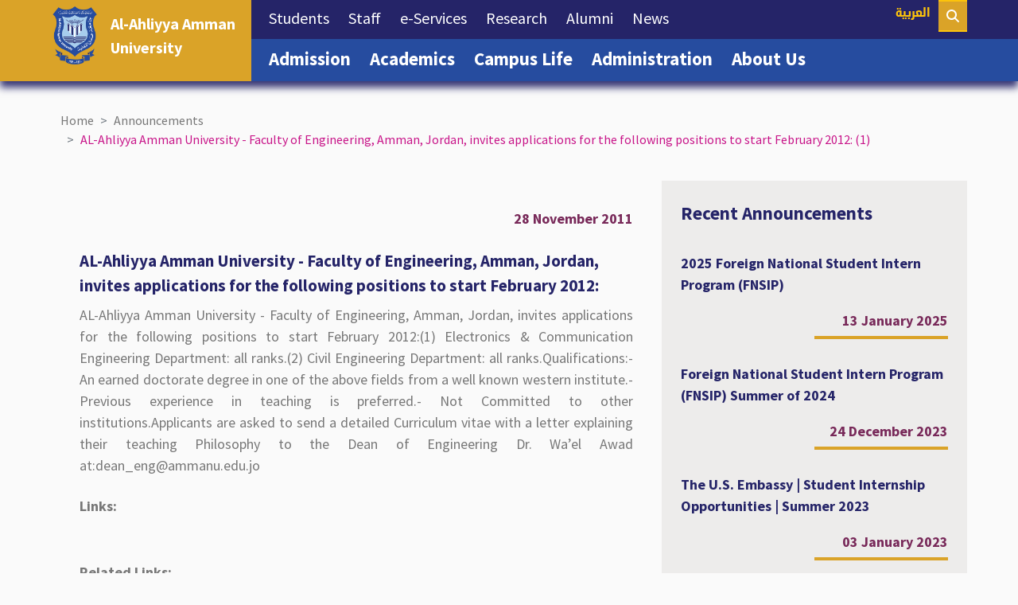

--- FILE ---
content_type: text/html; charset=utf-8
request_url: https://www.ammanu.edu.jo/announcements/al-ahliyya-amman-university-faculty-of-engineering-amman-jordan-invites-applications-for-the-following-positions-to-start-february-2012-1/
body_size: 9928
content:

<html>


<head>
    <!-- Title, Meta and Seo -->
    <meta charset="utf-8">
    <title>AL-Ahliyya Amman University - Faculty of Engineering, Amman, Jordan, invites applications for the following positions to start February 2012: - Al-Ahliyya Amman University </title>
    <meta name="description" content="AL-Ahliyya Amman University - Faculty of Engineering, Amman, Jordan, invites applications for the following positions to start February 2012:(1) Electronics & Communication Engineering Department: all ranks.(2) Civil Engineering Department: all ranks.Qualifications:- An earned doctorate degree in one of the above&hellip;" />
    <meta name="keywords" content="Al-Ahliyya, Amman, University, Jordan, Education, AAU, Announcements, Important, Faculty, Students" />
    
    <meta meta name="viewport" content="width=device-width, initial-scale=1 maximum-scale=1.0, user-scalable=no" />
    <meta http-equiv="X-UA-Compatible" content="IE=edge" />
    <link rel="SHORTCUT ICON" type="image/png" href="https://www.ammanu.edu.jo/media/i5ipojym/icon.png?rmode=max&amp;width=500&amp;rnd=%26rnd%3D20220427101224" />
    <meta name="robots" content="index,follow">
    

    
     <!--css -->
        <link integrity="sha384-1BmE4kWBq78iYhFldvKuhfTAU6auU8tT94WrHftjDbrCEXSU1oBoqyl2QvZ6jIW3" crossorigin="anonymous" type="text/css" rel="stylesheet" href="https://cdn.jsdelivr.net/npm/bootstrap@5.1.3/dist/css/bootstrap.min.css" />
        <link type="text/css" rel="stylesheet" href="/css/Site.css" />
        <link type="text/css" rel="stylesheet" href="/css/RTE.css" />
        <link type="text/css" rel="stylesheet" href="https://cdnjs.cloudflare.com/ajax/libs/font-awesome/6.5.1/css/all.min.css" />
        <link type="text/css" rel="stylesheet" href="https://cdnjs.cloudflare.com/ajax/libs/animate.css/3.3.0/animate.css" />
        <link type="text/css" rel="stylesheet" href="/css/CookieConsent.css" />
        <link type="text/css" rel="stylesheet" href="/source/jquery.fancybox.css" />
<link rel="stylesheet" integrity="sha512-tS3S5qG0BlhnQROyJXvNjeEM4UpMXHrQfTGmbQ1gKmelCxlSEBUaxhRBj/EFTzpbP4RVSrpEikbmdJobCvhE3g==" crossorigin="anonymous" href="https://cdnjs.cloudflare.com/ajax/libs/OwlCarousel2/2.3.4/assets/owl.carousel.min.css" />
<link rel="stylesheet" integrity="sha512-sMXtMNL1zRzolHYKEujM2AqCLUR9F2C4/05cdbxjjLSRvMQIciEPCQZo++nk7go3BtSuK9kfa/s+a4f4i5pLkw==" crossorigin="anonymous" href="https://cdnjs.cloudflare.com/ajax/libs/OwlCarousel2/2.3.4/assets/owl.theme.default.min.css" />  
     <script integrity="sha256-/xUj+3OJU5yExlq6GSYGSHk7tPXikynS7ogEvDej/m4=" crossorigin="anonymous" type="text/javascript" src="https://code.jquery.com/jquery-3.6.0.min.js"></script>
    <!-- Owl Carousel -->
    <script src="https://cdnjs.cloudflare.com/ajax/libs/OwlCarousel2/2.3.4/owl.carousel.min.js"></script>
    <!-- SiteSettings -->
    <style>
    /* font-family: */
    .container-fluid .row {
        max-width:1500px ;
    }
    .padding{
         padding-top:1% ;
         padding-left:5% ;
         padding-right:5% ;
         padding-bottom:1% ;
    }
    .margin{
         margin-top:0% ;
         margin-left:0% ;
         margin-right:0% ;
         margin-bottom:0% ;
    }
    .inner{
         padding-top:1% ;
         padding-left:5% ;
         padding-right:5% ;
         padding-bottom:1% ;
         margin-top:0% ;
         margin-left:0% ;
         margin-right:0% ;
         margin-bottom:0% ;
         max-width: ;
    }
    .heading1 {
        font-size:  ;
        font-weight:  ;
        color:  ;
    }
    .heading2 {
        font-size:  ;
        font-weight:  ;
         color:  ;
    }
    .heading3 {
        font-size:  ;
        font-weight:  ;
         color:  ;
    }
    .heading4 {
        font-size:  ;
        font-weight:  ;
         color:  ;
    }
    .heading5 {
        font-size:  ;
        font-weight:  ;
         color:  ;
    }
    .heading6 {
        font-size:  ;
        font-weight:  ;
         color:  ;
    }
    .heading7 {
        font-size:  ;
        font-weight:  ;
         color:  ;
    }
    .heading8 {
        font-size:  ;
        font-weight:  ;
         color:  ;
    }
    .heading9 {
        font-size:  ;
        font-weight:  ;
         color:  ;
    }
    .heading10 {
        font-size:  ;
        font-weight:  ;
         color:  ;
    }
    .heading11 {
        font-size:  ;
        font-weight:  ;
         color:  ;
    }
    .heading12 {
        font-size:  ;
        font-weight:  ;
         color:  ;
    }
    .heading13 {
        font-size:  ;
        font-weight:  ;
         color:  ;
    }
    .heading14 {
        font-size:  ;
        font-weight:  ;
         color:  ;
    }
    .heading15 {
        font-size:  ;
        font-weight:  ;
         color:  ;
    }
    .heading16 {
        font-size:  ;
        font-weight:  ;
         color:  ;
    }
    .heading17 {
        font-size:  ;
        font-weight:  ;
         color:  ;
    }
    </style>
    
    <meta name="google-site-verification" content="8DsuzxnJTK8fyaRPwBsrziU89LcuOCuwa2b5byOrD7s" />
    
    <script data-key="xLc1wVei749TBIu/5Wq42g" async src="https://analytics.ahrefs.com/analytics.js"></script>
    
    <!-- Google tag (gtag.js) -->
<script async src="https://www.googletagmanager.com/gtag/js?id=G-7WPXCB3N82"></script>
<script>
  window.dataLayer = window.dataLayer || [];
  function gtag(){dataLayer.push(arguments);}
  gtag('js', new Date());

  gtag('config', 'G-7WPXCB3N82');
</script>


</head>
<body>
    
    

    <!-- Header -->
    




























































<div style="z-index:9999;width:100%">
    
</div>
 <nav id="opacity" class="navbar navbar-expand-xl navbar-dark sticky-top  opacity conatiner-fluid custom "   style=" background: ;         "">
       
<a id="logo" class="navbar-brand logo" href="https://www.ammanu.edu.jo/" > 
                <img src="/media/1bgdv5he/aau-logo.png" />
        
                 <h1><p><span class="heading15" style="color: #ffffff;"><strong>Al-Ahliyya Amman</strong></span></p>
<p><span class="heading15" style="color: #ffffff;"><strong> University</strong></span></p></h1>
            
            <div id="vl" class="vl" style=" border-color: ; "></div>
        </a>
       
        
        <div id="langarea" class="langarea" style="background:  !important;">
                 <a style=" color: #fcc30b;  " id="lang" class="lang heading17" href="https://www.ammanu.edu.jo/ar/&#x627;&#x644;&#x627;&#x639;&#x644;&#x627;&#x646;&#x627;&#x62A;/&#x62A;&#x639;&#x644;&#x646;-&#x62C;&#x627;&#x645;&#x639;&#x629;-&#x639;&#x645;&#x627;&#x646;-&#x627;&#x644;&#x623;&#x647;&#x644;&#x64A;&#x629;-&#x639;&#x646;-&#x62D;&#x627;&#x62C;&#x62A;&#x647;&#x627;-&#x644;&#x62A;&#x639;&#x64A;&#x64A;&#x646;-&#x639;&#x62F;&#x62F;-&#x645;&#x646;-&#x623;&#x639;&#x636;&#x627;&#x621;-&#x647;&#x64A;&#x626;&#x629;-&#x627;&#x644;&#x62A;&#x62F;&#x631;&#x64A;&#x633;-&#x645;&#x646;-&#x62D;&#x645;&#x644;&#x629;-&#x62F;&#x631;&#x62C;&#x629;-&#x627;&#x644;&#x62F;&#x643;&#x62A;&#x648;&#x631;&#x627;&#x647;-&#x627;&#x639;&#x62A;&#x628;&#x627;&#x631;&#x627;-&#x645;&#x646;-&#x628;&#x62F;&#x627;&#x64A;&#x629;-&#x627;&#x644;&#x641;&#x635;&#x644;-&#x627;&#x644;&#x62F;&#x631;&#x627;&#x633;&#x64A;-&#x627;&#x644;&#x62B;&#x627;&#x646;&#x64A;-20112012-&#x641;&#x64A;-&#x627;&#x644;&#x62A;&#x62E;&#x635;&#x635;&#x627;&#x62A;-&#x627;&#x644;&#x62A;&#x627;&#x644;&#x64A;&#x629;/">&#x627;&#x644;&#x639;&#x631;&#x628;&#x64A;&#x629;</a>
        </div>
        <!-- One of the primary actions on mobile is to call a business - This displays a phone button on mobile only -->
        <div class="navbar-toggler-right mobbar">

            <button class="navbar-toggler " type="button" data-toggle="collapse" data-target="#navbar" aria-controls="navbarTogglerDemo02" aria-expanded="false" aria-label="Toggle navigation">
               <i style="font-size: 28px !important;font-weight:800 !important;" class="fa-solid fa-bars"></i>
             
            </button>
        </div>
        <div class="collapse navbar-collapse flex-column" id="navbar">
            <ul  id="First" class="navbar-nav  w-100 justify-content-start" style="background:  !important;">
                        <li class="nav-item ">
                           <a class="nav-link heading15" style="color: ; background: ;  font-weight: 400;"  href="/students/" >Students <span class="sr-only">(current)</span></a>
                        </li>
                        <li class="nav-item ">
                           <a class="nav-link heading15" style="color: ; background: ;  font-weight: 400;"  href="/staff/" >Staff <span class="sr-only">(current)</span></a>
                        </li>
                        <li class="nav-item ">
                           <a class="nav-link heading15" style="color: ; background: ;  font-weight: 400;"  href="/e-services/" >e-Services <span class="sr-only">(current)</span></a>
                        </li>
                        <li class="nav-item ">
                           <a class="nav-link heading15" style="color: ; background: ;  font-weight: 400;"  href="/research/" >Research <span class="sr-only">(current)</span></a>
                        </li>
                        <li class="nav-item ">
                           <a class="nav-link heading15" style="color: ; background: ;  font-weight: 400;"  href="/alumni/" target="_blank" >Alumni <span class="sr-only">(current)</span></a>
                        </li>
                        <li class="nav-item ">
                           <a class="nav-link heading15" style="color: ; background: ;  font-weight: 400;"  href="/news/" >News <span class="sr-only">(current)</span></a>
                        </li>

            </ul>

            <ul  id="Second" class="navbar-nav justify-content-start w-100" style="background:  !important;">
                
                        <li class="nav-item ">
                           <a class="nav-link heading13" style="color: ; background: ;  "  href="/admission/" >Admission <span class="sr-only">(current)</span></a>
                        </li>
                        <li class="nav-item ">
                           <a class="nav-link heading13" style="color: ; background: ;  "  href="/academics/" >Academics <span class="sr-only">(current)</span></a>
                        </li>
                        <li class="nav-item ">
                           <a class="nav-link heading13" style="color: ; background: ;  "  href="/campus-life/" >Campus Life <span class="sr-only">(current)</span></a>
                        </li>
                        <li class="nav-item ">
                           <a class="nav-link heading13" style="color: ; background: ;  "  href="/administration/" >Administration <span class="sr-only">(current)</span></a>
                        </li>
                        <li class="nav-item ">
                           <a class="nav-link heading13" style="color: ; background: ;  "  href="/about-us/" >About Us <span class="sr-only">(current)</span></a>
                        </li>
            
            </ul>

        </div>
        
                                <a href="https://www.ammanu.edu.jo/search" class="search" target="_blank" style="display:none background:  !important; border-color: ">
                        <i class="fa-solid fa-magnifying-glass"></i>  </a>
                        </li>
  
        
    </nav>
    <!-- Body -->
    

<div class="container-fluid padding margin">
<div class="row g-4">
  <nav style="--bs-breadcrumb-divider: '>';" aria-label="breadcrumb">
<ul class="breadcrumb" >
        <li class="breadcrumb-item nonactive" ><a   href="/">Home</a></li>  
        <li class="breadcrumb-item nonactive" ><a   href="/announcements/">Announcements</a></li>  
    <li class="breadcrumb-item active" aria-current="page" >AL-Ahliyya Amman University - Faculty of Engineering, Amman, Jordan, invites applications for the following positions to start February 2012: (1)</li>
</ul>
</nav>
 <br>  
    
<div class="col-lg-8 " >
    

</nav>
   

<div class="cardcontainer">
  

    
               <div class="card card1" style="  background-color: transparent !important; -webkit-box-shadow: 0px 2px 9px 1px rgb(18 35 74 / 0%); box-shadow: 0px 2px 9px 1px rgb(18 35 74 / 0%);padding: 0rem 0rem;">
             

                <div class="card-body">
                    <div class="heading16 more" style="color:#782959;">
        28    November 2011 
    </div>
          <br/>              

 <h1 class="heading14">AL-Ahliyya Amman University - Faculty of Engineering, Amman, Jordan, invites applications for the following positions to start February 2012:</h1>
                    
                    <div class="card-text normal" >
                       AL-Ahliyya Amman University - Faculty of Engineering, Amman, Jordan, invites applications for the following positions to start February 2012:(1) Electronics &amp; Communication Engineering Department: all ranks.(2) Civil Engineering Department: all ranks.Qualifications:- An earned doctorate degree in one of the above fields from a well known western institute.- Previous  experience in teaching is preferred.- Not Committed to other institutions.Applicants are asked to send a detailed Curriculum vitae with a letter explaining their teaching Philosophy to the Dean of Engineering Dr. Wa&#x2019;el Awad at:dean_eng@ammanu.edu.jo
                    </div>
                    
                    <br />
                    
                    
               <h2 class="normal" style="font-weight:bold">Links:</h2>                 
                       
                    
                    <br /> <br />
                    <h2 class="normal" style="font-weight:bold">Related Links:</h2>

    <ul style="padding-left: 0rem;padding-right: 0rem;">
            <li style="list-style-type:none;" class="heading16"><a href="../../Announcements?cat=Faculty of Engineering" style="text-decoration:underline">Faculty of Engineering</a> </li>
    </ul>


    
<!-- AddToAny BEGIN -->
<div  class="a2a_kit a2a_kit_size_32 a2a_default_style shareicons" data-a2a-url="/announcements/al-ahliyya-amman-university-faculty-of-engineering-amman-jordan-invites-applications-for-the-following-positions-to-start-february-2012-1/">
<a class="a2a_dd" href="https://www.addtoany.com/share"></a>
<a class="a2a_button_facebook"></a>
<a class="a2a_button_twitter"></a>
<a class="a2a_button_email"></a>
<a class="a2a_button_whatsapp"></a>
</div>
<script>
var a2a_config = a2a_config || {};
a2a_config.num_services = 10;
</script>
<script async src="https://static.addtoany.com/menu/page.js"></script>
<!-- AddToAny END -->             
                    
                    
                    
                </div>





               </div>
</div>



</div>


<div class="col-lg-4 newssidebar ">

<h3 class="heading13">Recent Announcements </h3> <br />





<a href="/announcements/2025-foreign-national-student-intern-program-fnsip/"  style="margin-bottom:40px;display: flex;" alt="">
<div style="position:relative">
<div class="cardcontainer">
               <div class="card card11" style="  background-color: transparent !important; -webkit-box-shadow: 0px 2px 9px 1px rgb(18 35 74 / 0%); box-shadow: 0px 2px 9px 1px rgb(18 35 74 / 0%);padding: 0rem 0rem;">
                <img src="/media/nfwdobo4/general-image.png" style="width:0%"  class="card-img-left" alt="Banner0">
                <div class="card-body"   style="margin-left: 0px;">
                    <div class="card-title heading16" >
                    2025 Foreign National Student Intern Program (FNSIP)
                    </div>
                </div>
   
               </div>

      
</div>
     <div class="heading16 more" style="color:#782959;">
              13 January 2025
    </div>
  <span class="newslineright"></span> 
</div>
</a>
<a href="/announcements/foreign-national-student-intern-program-fnsip-summer-of-2024/"  style="margin-bottom:40px;display: flex;" alt="">
<div style="position:relative">
<div class="cardcontainer">
               <div class="card card11" style="  background-color: transparent !important; -webkit-box-shadow: 0px 2px 9px 1px rgb(18 35 74 / 0%); box-shadow: 0px 2px 9px 1px rgb(18 35 74 / 0%);padding: 0rem 0rem;">
                <img src="/media/nfwdobo4/general-image.png" style="width:0%"  class="card-img-left" alt="Banner0">
                <div class="card-body"   style="margin-left: 0px;">
                    <div class="card-title heading16" >
                    Foreign National Student Intern Program (FNSIP) Summer of 2024 
                    </div>
                </div>
   
               </div>

      
</div>
     <div class="heading16 more" style="color:#782959;">
              24 December 2023
    </div>
  <span class="newslineright"></span> 
</div>
</a>
<a href="/announcements/the-us-embassy-student-internship-opportunities-summer-2023/"  style="margin-bottom:40px;display: flex;" alt="">
<div style="position:relative">
<div class="cardcontainer">
               <div class="card card11" style="  background-color: transparent !important; -webkit-box-shadow: 0px 2px 9px 1px rgb(18 35 74 / 0%); box-shadow: 0px 2px 9px 1px rgb(18 35 74 / 0%);padding: 0rem 0rem;">
                <img src="/media/nfwdobo4/general-image.png" style="width:0%"  class="card-img-left" alt="Banner0">
                <div class="card-body"   style="margin-left: 0px;">
                    <div class="card-title heading16" >
                    The U.S. Embassy | Student Internship Opportunities | Summer 2023
                    </div>
                </div>
   
               </div>

      
</div>
     <div class="heading16 more" style="color:#782959;">
              03 January 2023
    </div>
  <span class="newslineright"></span> 
</div>
</a>

<br /><br />


<h3 class="heading13">Related Announcements </h3> <br />


<a href="/announcements/2025-foreign-national-student-intern-program-fnsip/"  style="margin-bottom:40px;display: flex;">
<div style="position:relative">
<div class="cardcontainer">
               <div class="card card11" style="  background-color: transparent !important; -webkit-box-shadow: 0px 2px 9px 1px rgb(18 35 74 / 0%); box-shadow: 0px 2px 9px 1px rgb(18 35 74 / 0%);padding: 0rem 0rem;">
                <img src="/media/nfwdobo4/general-image.png" style="width:0%"  class="card-img-left" alt="Banner0">
                <div class="card-body" style="margin-left: 0px;">
                    <div class="card-title heading16" >
                    2025 Foreign National Student Intern Program (FNSIP)
                    </div>
                </div>
   
               </div>

      
</div>
     <div class="heading16 more" style="color:#782959;">
              13 January 2025
    </div>
  <span class="newslineright"></span> 
</div>
</a>
<a href="/announcements/foreign-national-student-intern-program-fnsip-summer-of-2024/"  style="margin-bottom:40px;display: flex;">
<div style="position:relative">
<div class="cardcontainer">
               <div class="card card11" style="  background-color: transparent !important; -webkit-box-shadow: 0px 2px 9px 1px rgb(18 35 74 / 0%); box-shadow: 0px 2px 9px 1px rgb(18 35 74 / 0%);padding: 0rem 0rem;">
                <img src="/media/nfwdobo4/general-image.png" style="width:0%"  class="card-img-left" alt="Banner0">
                <div class="card-body" style="margin-left: 0px;">
                    <div class="card-title heading16" >
                    Foreign National Student Intern Program (FNSIP) Summer of 2024 
                    </div>
                </div>
   
               </div>

      
</div>
     <div class="heading16 more" style="color:#782959;">
              24 December 2023
    </div>
  <span class="newslineright"></span> 
</div>
</a>
<a href="/announcements/the-french-embassy-announces-scholarships/"  style="margin-bottom:40px;display: flex;">
<div style="position:relative">
<div class="cardcontainer">
               <div class="card card11" style="  background-color: transparent !important; -webkit-box-shadow: 0px 2px 9px 1px rgb(18 35 74 / 0%); box-shadow: 0px 2px 9px 1px rgb(18 35 74 / 0%);padding: 0rem 0rem;">
                <img src="/media/nfwdobo4/general-image.png" style="width:0%"  class="card-img-left" alt="Banner0">
                <div class="card-body" style="margin-left: 0px;">
                    <div class="card-title heading16" >
                    The French Embassy announces scholarships
                    </div>
                </div>
   
               </div>

      
</div>
     <div class="heading16 more" style="color:#782959;">
              21 November 2022
    </div>
  <span class="newslineright"></span> 
</div>
</a>

</div>

</div>
</div>


    <!-- Footer -->
    <div class="umb-block-list">



















<div class="container-fluid padding margin "    style="background-color: #ae8220;  padding-top: 0% !important;   padding-bottom: 0% !important;    margin-bottom: 0% !important; background-size: 100% !important;-webkit-background-size: cover !important;-moz-background-size: cover !important;-o-background-size: cover !important;background-size: cover !important;background-position: center !important;">
<div class="row g-0" style="">

































<div class=" col-xl-12       "   style="                 background-size: 100% !important;-webkit-background-size: cover !important;-moz-background-size: cover !important;-o-background-size: cover !important;background-size: cover !important;background-position: center !important;" >




<div class="icons" style=""">
    
               <a class="singleicon" style=" font-size: 40px; color: #ffffff;" href="https://www.youtube.com/user/AhliyyaAmmanUni" target="_blank"  > 
                     <i  class="fa-brands fa-youtube-square"></i>
                </a>
               <a class="singleicon" style=" font-size: 40px; color: #ffffff;" href="https://web.facebook.com/AhliyyaAmmanUniv?_rdc=1&amp;_rdr" target="_blank"  > 
                     <i  class="fa-brands fa-facebook-square"></i>
                </a>
               <a class="singleicon" style=" font-size: 40px; color: #ffffff;" href="https://twitter.com/AhliyyaAmmanUni" target="_blank"  > 
                     <i  class="fa-brands fa-square-x-twitter"></i>
                </a>
               <a class="singleicon" style=" font-size: 40px; color: #ffffff;" href="https://www.instagram.com/ahliyyaammanuni/" target="_blank"  > 
                     <i  class="fa-brands fa-instagram-square"></i>
                </a>
               <a class="singleicon" style=" font-size: 40px; color: #ffffff;" href="https://www.linkedin.com/company/al-ahliyya-amman-university" target="_blank"  > 
                     <i  class="fa-brands fa-linkedin"></i>
                </a>
               <a class="singleicon" style=" font-size: 40px; color: #ffffff;" href="https://ar.wikipedia.org/wiki/%D8%AC%D8%A7%D9%85%D8%B9%D8%A9_%D8%B9%D9%85%D8%A7%D9%86_%D8%A7%D9%84%D8%A3%D9%87%D9%84%D9%8A%D8%A9" target="_blank"  > 
                     <i  class="fa-brands fa-wikipedia-w"></i>
                </a>
               <a class="singleicon" style=" font-size: 40px; color: #ffffff;" href="https://play.google.com/store/apps/details?id=com.ats.ahliyya.student.app" target="_blank"  > 
                     <i  class="fa-brands fa-google-play"></i>
                </a>
               <a class="singleicon" style=" font-size: 40px; color: #ffffff;" href="https://apps.apple.com/app/id818183890" target="_blank"  > 
                     <i  class="fa-brands fa-app-store-ios"></i>
                </a>
    
</div></div>

</div>
</div>




















<div class="container-fluid padding margin "    style="background-color: #daa328;         margin-bottom: 0% !important; background-size: 100% !important;-webkit-background-size: cover !important;-moz-background-size: cover !important;-o-background-size: cover !important;background-size: cover !important;background-position: center !important;">
<div class="row g-4" style="">

































<div class="  col-lg-12      "   style="                 background-size: 100% !important;-webkit-background-size: cover !important;-moz-background-size: cover !important;-o-background-size: cover !important;background-size: cover !important;background-position: center !important;" >










<div id="linkgroup">
<ul style="columns: 3;-webkit-columns:3;-moz-columns: 3;">
    <li style="margin-bottom:10px;"><i class="fa-solid fa-angle-right linksbefor" style="color: #ffffff;  "></i><a class="heading16 linke" style="color: #ffffff;" href="/staff-directory/" target="">Phone Book</a><div style="clear:both"></div></li>
    <li style="margin-bottom:10px;"><i class="fa-solid fa-angle-right linksbefor" style="color: #ffffff;  "></i><a class="heading16 linke" style="color: #ffffff;" href="/academic-calendar/">Academic Calendar</a><div style="clear:both"></div></li>
    <li style="margin-bottom:10px;"><i class="fa-solid fa-angle-right linksbefor" style="color: #ffffff;  "></i><a class="heading16 linke" style="color: #ffffff;" href="/aau-magazine/">AAU Magazine</a><div style="clear:both"></div></li>
    <li style="margin-bottom:10px;"><i class="fa-solid fa-angle-right linksbefor" style="color: #ffffff;  "></i><a class="heading16 linke" style="color: #ffffff;" href="/social-media/" target="">Social Media</a><div style="clear:both"></div></li>
    <li style="margin-bottom:10px;"><i class="fa-solid fa-angle-right linksbefor" style="color: #ffffff;  "></i><a class="heading16 linke" style="color: #ffffff;" href="https://www.google.com/maps/d/u/0/viewer?mid=1w0FLgSZMRPVBHsmGY72GiKy6oc0&amp;ll=32.04625585072313%2C35.779501500802546&amp;z=17" target="_blank">Campus Map</a><div style="clear:both"></div></li>
    <li style="margin-bottom:10px;"><i class="fa-solid fa-angle-right linksbefor" style="color: #ffffff;  "></i><a class="heading16 linke" style="color: #ffffff;" href="/frequently-asked-questions/">Frequently Asked Questions</a><div style="clear:both"></div></li>
    <li style="margin-bottom:10px;"><i class="fa-solid fa-angle-right linksbefor" style="color: #ffffff;  "></i><a class="heading16 linke" style="color: #ffffff;" href="https://scholar.google.com/citations?hl=en&amp;user=gsIikJ4AAAAJ" target="_blank">AAU on Google Scholar</a><div style="clear:both"></div></li>
    <li style="margin-bottom:10px;"><i class="fa-solid fa-angle-right linksbefor" style="color: #ffffff;  "></i><a class="heading16 linke" style="color: #ffffff;" href="https://scholar.google.com/citations?hl=en&amp;view_op=search_authors&amp;mauthors=ammanu.edu.jo&amp;btnG=" target="_blank">Staff on Google Scholar</a><div style="clear:both"></div></li>
    <li style="margin-bottom:10px;"><i class="fa-solid fa-angle-right linksbefor" style="color: #ffffff;  "></i><a class="heading16 linke" style="color: #ffffff;" href="/teach-yourself/">Teach Yourself</a><div style="clear:both"></div></li>
    <li style="margin-bottom:10px;"><i class="fa-solid fa-angle-right linksbefor" style="color: #ffffff;  "></i><a class="heading16 linke" style="color: #ffffff;" href="/media-gallery/">Media Gallery</a><div style="clear:both"></div></li>
    <li style="margin-bottom:10px;"><i class="fa-solid fa-angle-right linksbefor" style="color: #ffffff;  "></i><a class="heading16 linke" style="color: #ffffff;" href="/contact-us/">Contact Us</a><div style="clear:both"></div></li>
    <li style="margin-bottom:10px;"><i class="fa-solid fa-angle-right linksbefor" style="color: #ffffff;  "></i><a class="heading16 linke" style="color: #ffffff;" href="/international-accreditation-and-rankings/">International Accreditation and Rankings</a><div style="clear:both"></div></li>
    <li style="margin-bottom:10px;"><i class="fa-solid fa-angle-right linksbefor" style="color: #ffffff;  "></i><a class="heading16 linke" style="color: #ffffff;" href="/access-for-people-with-special-needs/">Access for People with Special Needs</a><div style="clear:both"></div></li>
    <li style="margin-bottom:10px;"><i class="fa-solid fa-angle-right linksbefor" style="color: #ffffff;  "></i><a class="heading16 linke" style="color: #ffffff;" href="/sdo/" target="_blank">Sustainability and International Ranking Center</a><div style="clear:both"></div></li>
    <li style="margin-bottom:10px;"><i class="fa-solid fa-angle-right linksbefor" style="color: #ffffff;  "></i><a class="heading16 linke" style="color: #ffffff;" href="http://www.ammanu.edu.jo/Flipbook/en/code%20of%20ethics/index.html" target="_blank">Code of Ethics</a><div style="clear:both"></div></li>
    <li style="margin-bottom:10px;"><i class="fa-solid fa-angle-right linksbefor" style="color: #ffffff;  "></i><a class="heading16 linke" style="color: #ffffff;" href="/universities-list/">Universities List</a><div style="clear:both"></div></li>
    <li style="margin-bottom:10px;"><i class="fa-solid fa-angle-right linksbefor" style="color: #ffffff;  "></i><a class="heading16 linke" style="color: #ffffff;" href="/website-feedback/">Website Feedback</a><div style="clear:both"></div></li>
    <li style="margin-bottom:10px;"><i class="fa-solid fa-angle-right linksbefor" style="color: #ffffff;  "></i><a class="heading16 linke" style="color: #ffffff;" href="/careers/">Careers</a><div style="clear:both"></div></li>
    <li style="margin-bottom:10px;"><i class="fa-solid fa-angle-right linksbefor" style="color: #ffffff;  "></i><a class="heading16 linke" style="color: #ffffff;" href="https://mohe.gov.jo/EBV4.0/Root_Storage/AR/EB_Info_Page/Infograph-2024.jpg" target="_blank">Statistics on the reality of higher education in Jordan at the beginning of the year 2024/2025</a><div style="clear:both"></div></li>
    <li style="margin-bottom:10px;"><i class="fa-solid fa-angle-right linksbefor" style="color: #ffffff;  "></i><a class="heading16 linke" style="color: #ffffff;" href="https://mohe.gov.jo/EBV4.0/Root_Storage/AR/EB_Info_Page/ForeignStudents-2024.jpg" target="_blank">Statistics on non-Jordanian foreign students in Jordanian higher education institutions for the academic year 2024/2025</a><div style="clear:both"></div></li>
</ul>
</div>
</div>

</div>
</div>




















<div class="container-fluid padding margin "    style="background-color: #252468;          background-size: 100% !important;-webkit-background-size: cover !important;-moz-background-size: cover !important;-o-background-size: cover !important;background-size: cover !important;background-position: center !important;">
<div class="row g-0" style="">

































<div class="  col-lg-3    d-grid  "   style="                 background-size: 100% !important;-webkit-background-size: cover !important;-moz-background-size: cover !important;-o-background-size: cover !important;background-size: cover !important;background-position: center !important;" >



















<div class="container-fluid padding margin "    style="  padding-top: 0% !important; padding-left: 0% !important; padding-right: 0% !important; padding-bottom: 0% !important;     background-size: 100% !important;-webkit-background-size: cover !important;-moz-background-size: cover !important;-o-background-size: cover !important;background-size: cover !important;background-position: center !important;">
<div class="row g-2" style="">

































<div class="  col-lg-4      "   style="                 background-size: 100% !important;-webkit-background-size: cover !important;-moz-background-size: cover !important;-o-background-size: cover !important;background-size: cover !important;background-position: center !important;" >











<a href="/" class="linkimage" >
<div class="contentimage" style=" Justify-content: Center;">
    <img src="/media/brvhjbm4/footerlogo.png" style="width: auto; height: auto;     Justify-content: Center;"  class="image" alt="Footerlogo">
    <span class="contentimagecorner" style="border: 0px;  "></span>
    
    <div class="textoverimage" >
    </div> 
    
</div>
</a>

 </div>


































<div class="  col-lg-8      "   style="  padding-top: 5% !important; padding-left: 5% !important; padding-right: 0% !important; padding-bottom: 0% !important;            background-size: 100% !important;-webkit-background-size: cover !important;-moz-background-size: cover !important;-o-background-size: cover !important;background-size: cover !important;background-position: center !important;" >



<div class="text" style=" "><p><span class="heading12" style="color: #ffffff;">Al-Ahliyya Amman University</span></p></div></div>

</div>
</div>

</div>


































<div class="  col-lg-7    d-grid  "   style="                 background-size: 100% !important;-webkit-background-size: cover !important;-moz-background-size: cover !important;-o-background-size: cover !important;background-size: cover !important;background-position: center !important;" >



















<div class="container-fluid padding margin "    style="  padding-top: 0% !important; padding-left: 0% !important; padding-right: 0% !important; padding-bottom: 0% !important;     background-size: 100% !important;-webkit-background-size: cover !important;-moz-background-size: cover !important;-o-background-size: cover !important;background-size: cover !important;background-position: center !important;">
<div class="row g-2" style="">

































<div class="  col-lg-1      "   style="  padding-top: 0% !important; padding-left: 0% !important; padding-right: 0% !important; padding-bottom: 0% !important;            background-size: 100% !important;-webkit-background-size: cover !important;-moz-background-size: cover !important;-o-background-size: cover !important;background-size: cover !important;background-position: center !important;" >






<div style="display:flex;align-items: Center;;height:100%;Justify-content: Center;">
    <span style="height:100%;border-left:1px solid #b18a0e;  border-color: #ffffff; border-width: 1px; height: 80%; "></span>
</div>

</div>


































<div class="  col-lg-10      "   style="  padding-top: 5% !important; padding-left: 12% !important; padding-right: 12% !important; padding-bottom: 5% !important;            background-size: 100% !important;-webkit-background-size: cover !important;-moz-background-size: cover !important;-o-background-size: cover !important;background-size: cover !important;background-position: center !important;" >



<div class="text" style=" "><p><span class="normal" style="color: #ffffff;">Email: <a style="color: #ffffff;" href="mailto:Public@ammanu.edu.jo">Public@ammanu.edu.jo</a></span></p>
<p> </p>
<p><span class="normal" style="color: #ffffff;">© Copyright Al-Ahliyya Amman University. </span><span class="normal" style="color: #ffffff;">Amman, Jordan 19111.</span></p></div></div>


































<div class="  col-lg-1      "   style="  padding-top: 0% !important; padding-left: 0% !important; padding-right: 0% !important; padding-bottom: 0% !important;            background-size: 100% !important;-webkit-background-size: cover !important;-moz-background-size: cover !important;-o-background-size: cover !important;background-size: cover !important;background-position: center !important;" >






<div style="display:flex;align-items: Center;;height:100%;Justify-content: Center;">
    <span style="height:100%;border-left:1px solid #b18a0e;  border-color: #ffffff; border-width: 1px; height: 80%; "></span>
</div>

</div>

</div>
</div>

</div>


































<div class="  col-lg-2    d-grid  "   style="                 background-size: 100% !important;-webkit-background-size: cover !important;-moz-background-size: cover !important;-o-background-size: cover !important;background-size: cover !important;background-position: center !important;" >



















<div class="container-fluid padding margin "    style="  padding-top: 10% !important; padding-left: 0% !important; padding-right: 0% !important; padding-bottom: 10% !important;     background-size: 100% !important;-webkit-background-size: cover !important;-moz-background-size: cover !important;-o-background-size: cover !important;background-size: cover !important;background-position: center !important;">
<div class="row g-0" style="">

































<div class="  col-lg-6 col-md-6 col-sm-6 col-6   "   style="                 background-size: 100% !important;-webkit-background-size: cover !important;-moz-background-size: cover !important;-o-background-size: cover !important;background-size: cover !important;background-position: center !important;" >











<a href="https://www.iau-aiu.net/" target="_blank" class="linkimage" >
<div class="contentimage" style=" ">
    <img src="/media/3sdenrhv/iau.png" style="width: 100%;    object-fit:fill;object-position:auto;  "  class="image" alt="IAU">
    <span class="contentimagecorner" style="border: 0px;  "></span>
    
    <div class="textoverimage" >
    </div> 
    
</div>
</a>

 </div>


































<div class="  col-lg-6 col-md-6 col-sm-6 col-6   "   style="  padding-top: 0% !important; padding-left: 0% !important; padding-right: 0% !important; padding-bottom: 0% !important;            background-size: 100% !important;-webkit-background-size: cover !important;-moz-background-size: cover !important;-o-background-size: cover !important;background-size: cover !important;background-position: center !important;" >











<a href="https://whed.net/results_institutions.php" target="_blank" class="linkimage" >
<div class="contentimage" style=" ">
    <img src="/media/gmqjqzfi/whed.png" style="width: 100%;    object-fit:fill;object-position:auto;  "  class="image" alt="WHED">
    <span class="contentimagecorner" style="border: 0px;  "></span>
    
    <div class="textoverimage" >
    </div> 
    
</div>
</a>

 </div>


































<div class="  col-lg-12      "   style="  padding-top: 2% !important;               background-size: 100% !important;-webkit-background-size: cover !important;-moz-background-size: cover !important;-o-background-size: cover !important;background-size: cover !important;background-position: center !important;" >



<div class="text" style=" "><p style="text-align: center;"><span class="heading14" style="color: #ffffff;"><a style="color: #ffffff;">IAU-009825</a></span></p></div></div>

</div>
</div>

</div>

</div>
</div>

</div>

   
   
    <script integrity="sha384-ka7Sk0Gln4gmtz2MlQnikT1wXgYsOg+OMhuP+IlRH9sENBO0LRn5q+8nbTov4+1p" crossorigin="anonymous" type="text/javascript" src="https://cdn.jsdelivr.net/npm/bootstrap@5.1.3/dist/js/bootstrap.bundle.min.js"></script>
        <script type="text/javascript" src="/scripts/Header2.js"></script>
   
    <script type="text/javascript" src="https://cdn.rawgit.com/JacobLett/bootstrap4-latest/504729ba/bootstrap-4-latest.min.js"></script>
    <script type="text/javascript" src="https://cdnjs.cloudflare.com/ajax/libs/font-awesome/6.5.1/js/all.min.js"></script>
    <script type="text/javascript" src="https://cdnjs.cloudflare.com/ajax/libs/jquery-validate/1.19.3/jquery.validate.min.js"></script>
    <script type="text/javascript" src="https://cdnjs.cloudflare.com/ajax/libs/jquery-validation-unobtrusive/3.2.12/jquery.validate.unobtrusive.min.js"></script>
    <script type="text/javascript" src="/scripts/CookieConsent.js"></script>
    <script type="text/javascript" src="/scripts/WOW.js"></script>
    <script>
      var wow = new WOW(
      {
        boxClass:     'wow',      // animated element css class (default is wow)
        animateClass: 'animated', // animation css class (default is animated)
        offset:       0,          // distance to the element when triggering the animation (default is 0)
        mobile:       true,       // trigger animations on mobile devices (default is true)
        live:         true,       // act on asynchronously loaded content (default is true)
        callback:     function(box) {
          // the callback is fired every time an animation is started
          // the argument that is passed in is the DOM node being animated
        },
        scrollContainer: null // optional scroll container selector, otherwise use window
      }
    );
    wow.init();
    </script>
    <script src="https://cdnjs.cloudflare.com/ajax/libs/waypoints/4.0.1/jquery.waypoints.js"></script>
    <script src="https://unpkg.com/jquery.counterup@2.1.0/jquery.counterup.js"></script>
    <script>
            // jQuery counterUp
    $('[data-toggle="counterUp"]').counterUp({
        delay: 15,
        time: 1500
    });
</script>
<script type="text/javascript" src="/source/jquery.fancybox.pack.js"></script>
   <script type="text/javascript">
        /*$(document).ready(function() {
		$(".fancybox").fancybox();
	});
    */

        $(".fancybox").fancybox({
            afterShow: function () {
                $(".fancybox-title").wrapInner('<div />').show();

                $(".fancybox-wrap").hover(function () {
                    $(".fancybox-title").show();
                }, function () {
                    $(".fancybox-title").hide();
                });
            },
            helpers: {
                title: {
                    type: 'over'
                }

                   , buttons: {}

            }
        });



    </script>
    
    
    <script>
        


function setActive() {
  aObj = document.getElementById('sidebar').getElementsByTagName('a');
  for(i=0;i<aObj.length;i++) { 
    if(document.location.href.indexOf(aObj[i].href)>=0) {
      aObj[i].className='activelink';
    }
  }
}

window.onload = setActive;
        
    </script>
    
    
    	            <script>
        /*
uncomment if you want to pre-load the secondary images
new Image().src = 'https://via.placeholder.com/300';
new Image().src = 'https://via.placeholder.com/400';
new Image().src = 'https://via.placeholder.com/500';
... as many as necessary
*/

window.onload = function() {
	imgs = document.querySelectorAll('img');
	for (i = 0; i < imgs.length; i++) {
		if (imgs[i].getAttribute('data-src')) {
			imgs[i].setAttribute('src', imgs[i].getAttribute('data-src'));
		}
	}
}
    </script>

    

    
</body>
</html>


--- FILE ---
content_type: text/css
request_url: https://www.ammanu.edu.jo/css/Site.css
body_size: 16576
content:
/* Site */
.dropdown-toggle{
    
        white-space: inherit;
}
.modal{
    z-index:9999;
}
body{
top: 0px !important; 
position: static !important; 
background:#FAFAFA;
}


    
      @media (max-width: 1200px) {
         .checkboxlist{
            columns: 2 !important;
    -webkit-columns: 2 !important;
    -moz-columns: 2 !important;
    width: 100%;
    }
    }
    
    @media (max-width: 768px) {
    .checkboxlist{
            columns: 1 !important;
    -webkit-columns: 1 !important;
    -moz-columns: 1 !important;
    width: 100%;
    }
    }


 .row-fluid {
    display: flex;
}


.video-container {
    display: flex;
    align-items: center;
    justify-content: center;
    min-width: 100%;
    height: 50vh;
}

    .video-container video {
        position: absolute;
        top: 50%;
        left: 50%;
        min-width: 100%;
        min-height: 100%;
        width: auto;
        height: auto;
        z-index: -100;
        transform: translateX(-50%) translateY(-50%);
    }

.video-normal {
    width: 100%;
    margin-left: 0%;
    margin-right: 0%;
}


    .video-normal video {
        width: 100%;
        margin-left: 0%;
        margin-right: 0%;
    }


.ban3div{
    display:flex;    
    flex-direction: column;   
    align-items: flex-end;
}

.ban3part2{
     width: 100%;
    align-items: center;
    justify-content: end;
    display: flex;
padding-top:70px;
padding-bottom: 10px;
    background: rgb(254,254,254);
    background: linear-gradient(180deg, rgba(254,254,254,0) 0%, rgba(255,255,255,0.8) 30%, rgba(255,255,255,0.95) 100%);
    padding: 20px;
    display: flex;
    flex-wrap: wrap;
    z-index: 1;
}

.ban3part2item1 {
    flex: 0 0 auto;
    width: 7.5%;
    padding: 20px;
}


.ban3part2item2 {
    flex: 0 0 auto;
    width: 52%;
    padding: 20px;
}

.ban3part2item3 {
    flex: 0 0 auto;
    width: 20%;
    padding: 20px;
}


.ban3part2item4 {
    flex: 0 0 auto;
    width: 20%;
    padding: 20px;
}

.ban3space{
    width:5%
}

.ban3part1 {
    background-color: transparent;
    padding: 20px;
    padding-top: 20px;
    padding-bottom: 20px;
    display: flex;
    flex-wrap: wrap;
    z-index: 1;
    margin:auto;
}


.ban3part1item{
    flex: 0 0 auto;
    width: 12.5%;
    padding: 15px;
}


.pre  input[type="checkbox"] {
            width: auto;
            display: inline-block;
            padding: unset;
    font-size: inherit;
    font-weight: inherit;
    line-height: inherit;
    color: inherit;
    background-color: inherit;
    background-clip: inherit;
    border: 1px solid #ced4da;
    -webkit-appearance: auto;
    -moz-appearance: auto;
    appearance: auto;
    border-radius: .25rem;
    transition: border-color .15s ease-in-out, box-shadow .15s ease-in-out;
        margin-bottom: 15px;
        }

.pre .email{
    
    display:block;
}



 .pointy {
  width: 100%;
  height: 60px;
  background: #c81589;
  text-align: center;
  color: #fff;
  font-size: 13px;
  position: relative;
  display: table;
  text-align:left;
  margin-top:10px;
  margin-bottom:10px;
  padding-left:20%;
}

.pointe{
    max-width:90%;
}

.pointy span {
  display: table-cell;
  vertical-align: middle;
}

.pointy:before,
.pointy:after {
  content: '';
  position: absolute;
}

.pointy:after {
  border-left: 30px solid #c81589;
  border-right: 30px solid transparent;
  border-top: 30px solid transparent;
  border-bottom: 30px solid transparent;
  right: -60px;
  top: 0px;
  width: 0;
  height: 0;
  display: block;
}


.pointygray{
      background: #d0d0cf;
    
}

.pointygray:after{
      border-left: 30px solid #d0d0cf;
  border-right: 30px solid transparent;
  border-top: 30px solid transparent;
  border-bottom: 30px solid transparent;
    
}


.pre .row-fluid{
    
    display:flex;
    
    
}

.pre .shortanswer{
    
    margin-bottom:20px;
    
}

.pre .longanswer{
    
    margin-bottom:20px;
}


.pre .control-label{
    width:50%;
}


.pre #a971bb5d-1df7-4fb5-9255-7e80e512c06f{
    display:none;
}

.pre .text{
    
    height:55px;border-radius: 0rem !important;border: 2px solid #264C9F;color: #252468;
}

.pre select{
 height:55px;border-radius: 0rem !important;border: 2px solid #264C9F;color: #252468;
}

.pre .field-validation-error{
 
       color: #dc3545 !important;
           margin-top: .25rem;
    font-size: .875em;
}

.pre textarea{
    
    border-radius: 0rem !important;border: 2px solid #264C9F;color: #252468;
}

.pre .file{
    height:55px;border-radius: 0rem !important;border: 2px solid #264C9F;color: #252468;
}

.pre .umbraco-forms-container{
    margin-top:10px;
    margin-bottom:10px;
    
}

.pre .btn{
 
    position: relative;
    padding-left: 60px;
    padding-right: 60px;
    padding-top: 10px;
    padding-bottom: 10px;
    color: #fff;
    background: #252468;
    text-decoration: none;
    text-align: center;
    border:none;
    border-radius:0px;
margin-top:20px;
}


.validation-summary-errors ul li{
    color:red;
    list-style-type:none;
    
}

.usernameheader{
    
        float: right;
    position: absolute;
    right: 12%;
}

.profileh{

    line-height:1.1 !important;
    
}

      .profileh p{
  line-height:1.1 !important;
    
}

.dean{
    
    width:25%;
    margin:auto;
}


.dean_hec{
    
    width:50%;
    margin:auto;
}

.facevent{
         padding-right:10%;
    
}

.facanno{
         padding-left:10%;
    
}
    .deanphoto{
        padding-left:10%;
    }

.dropdown-toggle::after {
    display: inline-block;
    margin-left: 0.1em;
    vertical-align: 0.1em;
    content: "";
    border-top: 0.25em solid;
    border-right: 0.2em solid transparent;
    border-bottom: 0;
    border-left: 0.2em solid transparent;
}

.shareicons{
    
    float:right;
}

.pagination{
    
    flex-wrap: wrap;
}

.highlighttext{
    padding: 1rem 1rem;
    display: block; 
    position: relative;
    background: #daa328;
    width: 80%;
    height: fit-content;
}


.goog-te-banner-frame{
display:none !important
}

.goog-logo-link {
    display:none !important;
} 
    
.goog-te-gadget{
    color: transparent !important;
}

a {
    color: inherit;
    text-decoration: none;
}

   a:hover {
        color: #c81589 ;
    }
    
    a:hover span{
           color: #c81589 ;
        
    }
    
    .footer .linke:hover{
            color: #252468 !important;
        
    }

h1, h2, h3, h4, h5, h6 {
    font-weight: 700;
}

p {
    line-height:1.5;
    color: inherit;
    margin-top: 0;
    margin-bottom: 0rem;
}

div{
    
    line-height:1.5;
}


.heading1 {
    font-size: 72px;
    font-weight:700;
    color:#252468;
}


.heading2 {
    font-size: 60px;
    font-weight:700;
    color:#252468;
}



.heading3 {
    font-size: 52px;
    font-weight:700;
    color:#252468;
}


.heading4 {
    font-size: 48px;
    font-weight:700;
    color:#252468;
}


.heading5 {
    font-size: 45px;
    font-weight:700;
    color:#252468;
}


.heading6 {
    font-size: 40px;
    font-weight:700;
    color:#252468;
}


.heading7 {
    font-size: 35px;
    font-weight:700;
    color:#252468;
}


.heading8 {
    font-size: 30px;
    font-weight:700;
    color:#252468;
}


.heading9 {
    font-size: 29px;
    font-weight:700;
    color:#252468;
}

.heading10 {
    font-size: 27px;
    font-weight:700;
    color:#252468;
}


.heading11 {
    font-size: 26px;
    font-weight:700;
    color:#252468;
}


.heading12 {
    font-size: 25px;
    font-weight:700;
    color:#252468;
}


.heading13 {
    font-size: 23px;
    font-weight:700;
    color:#252468;
}


.heading14 {
    font-size: 21px;
    font-weight:700;
    color:#252468;
}


.heading15 {
    font-size: 20px;
    font-weight:700;
    color:#252468;
}


.heading16 {
    font-size: 18px;
    font-weight:700;
    color:#252468;
}


.heading17 {
    font-size: 15px;
    font-weight:700;
    color:#252468;
}

.normal {
    font-size: 18px;
    font-weight:400;
    color:#777777;
    text-align:justify;
}


@media (max-width: 768px) {

    .heading1 {
        font-size: 42px !important;
    }


    .heading2 {
        font-size: 40px !important;
    }



    .heading3 {
        font-size: 38px !important;
    }


    .heading4 {
        font-size: 36px !important;
    }


    .heading5 {
        font-size: 34px !important;
    }


    .heading6 {
        font-size: 32px !important;
    }


    .heading7 {
        font-size: 30px !important;
    }


    .heading8 {
        font-size: 28px !important;
    }


    .heading9 {
        font-size: 26px !important;
    }

    .heading10 {
        font-size: 24px !important;
    }


    .heading11 {
        font-size: 22px !important;
    }


    .heading12 {
        font-size: 20px !important;
    }


    .heading13 {
        font-size: 20px !important;
    }


    .heading14 {
        font-size: 20px !important;
    }


    .heading15 {
        font-size: 20px !important;
    }


    .heading16 {
        font-size: 18px !important;
    }


    .heading17 {
        font-size: 15px !important;
    }

    .normal {
        font-size: 16px !important;
    }
}


@font-face {
    font-family: 'neosansarabic';
    src: url('../fonts/neosansarabic/neosansarabic.ttf') format('truetype');
    font-weight: 100;
}

@font-face {
    font-family: 'neosansarabic';
    src: url('../fonts/neosansarabic/neosansarabic.ttf') format('truetype');
    font-weight: 200;
}

@font-face {
    font-family: 'neosansarabic';
    src: url('../fonts/neosansarabic/neosansarabic.ttf') format('truetype');
    font-weight: 300;
}

@font-face {
    font-family: 'neosansarabic';
    src: url('../fonts/neosansarabic/neosansarabic.ttf') format('truetype');
    font-weight: 400;
}



@font-face {
    font-family: 'neosansarabic';
    src: url('../fonts/neosansarabic/neosansarabic-medium.ttf') format('truetype');
    font-weight: 500;
}

@font-face {
    font-family: 'neosansarabic';
    src: url('../fonts/neosansarabic/neosansarabic.ttf') format('truetype');
    font-weight: normal;
}


@font-face {
    font-family: 'neosansarabic';
    src: url('../fonts/neosansarabic/neosansarabic-bold.ttf') format('truetype');
    font-weight: 600;
}


@font-face {
    font-family: 'neosansarabic';
    src: url('../fonts/neosansarabic/neosansarabic-bold.ttf') format('truetype');
    font-weight: 700;
}


@font-face {
    font-family: 'neosansarabic';
    src: url('../fonts/neosansarabic/neosansarabic-Ultra.ttf') format('truetype');
    font-weight: 800;
}

@font-face {
    font-family: 'neosansarabic';
    src: url('../fonts/neosansarabic/neosansarabic-Ultra.ttf') format('truetype');
    font-weight: 900;
}



@font-face {
    font-family: 'neosansarabic';
    src: url('../fonts/neosansarabic/neosansarabic-bold.ttf') format('truetype');
    font-weight: bold;
}

@font-face {
    font-family: 'SourceSansPro';
    src: url('../fonts/sourcesanspro/SourceSansPro-Regular.ttf') format('truetype');
    font-weight: 100;
}

@font-face {
    font-family: 'SourceSansPro';
    src: url('../fonts/sourcesanspro/SourceSansPro-Regular.ttf') format('truetype');
    font-weight: 200;
}

@font-face {
    font-family: 'SourceSansPro';
    src: url('../fonts/sourcesanspro/SourceSansPro-Regular.ttf') format('truetype');
    font-weight: 300;
}

@font-face {
    font-family: 'SourceSansPro';
    src: url('../fonts/sourcesanspro/SourceSansPro-Regular.ttf') format('truetype');
    font-weight: 400;
}



@font-face {
    font-family: 'SourceSansPro';
    src: url('../fonts/sourcesanspro/SourceSansPro-Regular.ttf') format('truetype');
    font-weight: 500;
}

@font-face {
    font-family: 'SourceSansPro';
    src: url('../fonts/sourcesanspro/SourceSansPro-Regular.ttf') format('truetype');
    font-weight: normal;
}


@font-face {
    font-family: 'SourceSansPro';
    src: url('../fonts/sourcesanspro/SourceSansPro-Bold.ttf') format('truetype');
    font-weight: 600;
}


@font-face {
    font-family: 'SourceSansPro';
    src: url('../fonts/sourcesanspro/SourceSansPro-Bold.ttf') format('truetype');
    font-weight: 700;
}


@font-face {
    font-family: 'SourceSansPro';
    src: url('../fonts/sourcesanspro/SourceSansPro-Bold.ttf') format('truetype');
    font-weight: 800;
}

@font-face {
    font-family: 'SourceSansPro';
    src: url('../fonts/sourcesanspro/SourceSansPro-Bold.ttf') format('truetype');
    font-weight: 900;
}



@font-face {
    font-family: 'SourceSansPro';
    src: url('../fonts/sourcesanspro/SourceSansPro-Bold.ttf') format('truetype');
    font-weight: bold;
}





* {
    font-family: 'SourceSansPro',Arial;
}

.d-grid {
    display: grid !important;
}

.modal-dialog {
    max-width: 50%;
    margin: auto;
    
}



.container-fluid {
    background-color: transparent;
    max-width: 100%;
    width: 100%;
}

    .container-fluid .row {
        max-width: 1500px;
        margin: auto;
    }



.padding {
    padding-left: 5%;
    padding-right: 5%;
    padding-top: 1%;
    padding-bottom: 1%;
}

.margin {
    margin-bottom: 0%;
}

.containerfull {
    padding-left: 0%;
    padding-right: 0%;
    padding-top: 0%;
    padding-bottom: 0%;
    margin-bottom: 0%;
    width: 100%;
    margin-left: 0%;
    margin-right: 0%;
    margin-top: 0%;
}

img {
    max-width: 100%;
}

.datelink{
        text-decoration: none;
    width: 100%;
    display: contents;
    height: 100vh;
    
}

.datelink:hover .importantdates{
            transition: all .2s ease-in;
        transform: scale(1.05);
    
}

.cardlink {
    text-decoration: none;
    width: 100%;
    display: contents;
    height: 100vh;
}

.cardcontainer {
    display: flex;
}

    .cardcontainer:hover .cardlink .card1 {
        transition: all .2s ease-in;
        transform: scale(1.05);
    }

.card1 {
    position: relative;
    width: 100%;
    overflow: hidden;
    z-index: 1;
    border: none;
    -webkit-box-shadow: 0px 2px 9px 1px rgba(18,35,74,0.42);
    box-shadow: 0px 2px 9px 1px rgba(18,35,74,0.42);
    -webkit-border-radius: 0rem;
    -moz-border-radius: 0rem;
    border-radius: 0rem;
}

    .card1 .card-date {
        position: absolute;
        top: 23vh;
        background: #fff;
        color:#751851;
        padding: 15px;
        border-top: 6px solid #daa328;
        text-align: center;
        /* width: 6em; */
        padding-top: 5px;
        padding-left: 20px;
        padding-right: 20px;
        padding-bottom: 5px;
        /* margin-left: auto; */
        /* margin-right: 25px; */
        right: 5%;
        max-height: 25vh;
        display: none;
    }

    .card1 .card-title {
        position: relative;
        margin-top:25px;
    }

    .card1 .card-text {
        position: relative;
    }

    .card1 .card-img-top {
        margin-left: auto;
        margin-right: auto;
        height: 30vh;
        min-height: 10vh;
        max-width: 100%;
        width: 100%;
        object-fit: cover;
        object-position: center;
        display: block;
        border-bottom: 6px solid #daa328;
        -webkit-border-radius: 0rem;
        -moz-border-radius: 0rem;
        border-radius: 0rem;
    }

    .card1 .card-body {
        padding: 1.5rem 1.5rem;
    }



.cardcontainer:hover .cardlink .card2 {
    transition: all .2s ease-in;
    transform: scale(1.05);
}


.card2 {
    position: relative;
    width: 100%;
    height: auto;
    overflow: hidden;
    z-index: 1;
    border: none;
    -webkit-border-radius: 0rem;
    -moz-border-radius: 0rem;
    border-radius: 0rem;
}

    .card2 .card-date {
        position: absolute;
        top: 23vh;
        background: #fff;
        color:#751851;
        padding: 15px;
        border-top: 6px solid #daa328;
        text-align: center;
        /* width: 6em; */
        padding-top: 5px;
        padding-left: 20px;
        padding-right: 20px;
        padding-bottom: 5px;
        /* margin-left: auto; */
        /* margin-right: 25px; */
        right: 5%;
        max-height: 25vh;
        display: none;
    }

    .card2 .card-title {
        position: relative;
        text-align: left;
           margin-top:40px;
    }

    .card2 .card-text {
        position: relative;
    }

    .card2 .card-img-top {
        margin-left: auto;
        margin-right: auto;
        height: 30vh;
        min-height: 10vh;
        max-width: 100%;
        width: 100%;
        object-fit: cover;
        object-position: center;
        display: block;
        -webkit-border-radius: 0rem;
        -moz-border-radius: 0rem;
        border-radius: 0rem;
    }

    .card2 .card-body {
        padding: 1.5rem 1.5rem;
        border-bottom: 6px solid #daa328;
    }

.cardlink2 {
    text-decoration: none;
    float: right;
    position: absolute;
    bottom: 8px;
    right: 1rem;
}




.cardcontainer:hover .cardlink .card3 {
    transition: all .2s ease-in;
    transform: scale(1.05);
}

.card3 {
    position: relative;
    width: 100%;
    height: auto;
    overflow: hidden;
    z-index: 1;
    border: none;
    -webkit-box-shadow: 0px 2px 9px 1px rgba(18,35,74,0.42);
    box-shadow: 0px 2px 9px 1px rgba(18,35,74,0.42);
    -webkit-border-radius: 0rem;
    -moz-border-radius: 0rem;
    border-radius: 0rem;
}

    .card3 .card-date {
        position: absolute;
        top: 23vh;
        background: #fff;
        color:#751851;
        padding: 15px;
        border-top: 6px solid #daa328;
        text-align: center;
        /* width: 6em; */
        padding-top: 5px;
        padding-left: 20px;
        padding-right: 20px;
        padding-bottom: 5px;
        /* margin-left: auto; */
        /* margin-right: 25px; */
        right: 5%;
        max-height: 25vh;
        display: none;
    }

    .card3 .card-title {
        position: relative;
    }

    .card3 .card-text {
        position: relative;
        margin-top: 1rem;
    }

    .card3 .card-img-top {
        margin-left: auto;
        margin-right: auto;
        height: 30vh;
        min-height: 10vh;
        max-width: 100%;
        width: 100%;
        object-fit: cover;
        object-position: center;
        display: block;
        border-bottom: 6px solid #daa328;
        -webkit-border-radius: 0rem;
        -moz-border-radius: 0rem;
        border-radius: 0rem;
    }

    .card3 .card-body {
        padding: 1.5rem 1.5rem;
    }



.cardcontainer:hover .cardlink .card4 {
    transition: all .2s ease-in;
    transform: scale(1.05);
}

.card4 {
    position: relative;
    width: 100%;
    height: auto;
    overflow: hidden;
    z-index: 1;
    border: none;
    -webkit-box-shadow: 0px 2px 9px 1px rgba(18,35,74,0.42);
    box-shadow: 0px 2px 9px 1px rgba(18,35,74,0.42);
    -webkit-border-radius: 0rem;
    -moz-border-radius: 0rem;
    border-radius: 0rem;
}

    .card4 .card-date {
        position: absolute;
        top: 23vh;
        background: #fff;
        color:#751851;
        padding: 15px;
        border-top: 6px solid #daa328;
        text-align: center;
        /* width: 6em; */
        padding-top: 5px;
        padding-left: 20px;
        padding-right: 20px;
        padding-bottom: 5px;
        /* margin-left: auto; */
        /* margin-right: 25px; */
        right: 5%;
        max-height: 25vh;
        display: none;
    }

    .card4 .card-text {
        position: relative;
        color:#fff;
    }


    .card4 .card-img-top {
        margin-left: auto;
        margin-right: auto;
        height: 30vh;
        min-height: 10vh;
        max-width: 100%;
        width: 100%;
        object-fit: cover;
        object-position: center;
        display: block;
        -webkit-border-radius: 0rem;
        -moz-border-radius: 0rem;
        border-radius: 0rem;
    }

    .card4 .card-body {
        padding: 1.5rem 1.5rem;
        background: #daa328;
    }




.cardcontainer:hover .cardlink .card5 {
    transition: all .2s ease-in;
    transform: scale(1.05);
}

.card5 {
    position: relative;
    width: 100%;
    height: auto;
    overflow: hidden;
    z-index: 1;
    border: none;
    -webkit-border-radius: 0rem;
    -moz-border-radius: 0rem;
    border-radius: 0rem;
    padding: 20px;
    background-color: transparent !important;
}



    .card5 .card-title {
        padding: 1rem 1rem;
        background: #252468;
        color: #fff;
        width: 65%;
        margin-left: 8%;
        position: absolute;
        top: 30vh;
        opacity: 1;
        z-index: 1;
        min-height: 100px;
    opacity: 0.95;
    }

    .card5 .card-text {
        position: relative;
    }

    .card5 .card-img-top {
        margin-left: auto;
        margin-right: auto;
        height: 40vh;
        min-height: 10vh;
        max-width: 100%;
        width: 100%;
        object-fit: cover;
        object-position: center;
        display: block;
        -webkit-border-radius: 0rem;
        -moz-border-radius: 0rem;
        border-radius: 0rem;
    }

    .card5 .card-body {
        background: #fff;
        padding: 2rem 1rem;
        position: absolute;
        bottom: 30px;
        width: 80%;
        margin-left: 3%;
        opacity: 1;
        min-height: 12vh;
    }

    .card5 .cardline {
        content: " ";
        position: absolute;
        height: 70%;
        width: 70%;
        z-index: 999;
        visibility: visible;
        border-left: 4px solid #264c9f;
        border-bottom: 4px solid #264c9f;
        bottom: 0%;
        left: 0%;
        border-right: 0px;
        border-top: 0px;
    }




.cardcontainer:hover .cardlink .card6 {
    transition: all .2s ease-in;
    transform: scale(1.05);
}

.card6 {
    position: relative;
    width: 100%;
    height: auto;
    overflow: hidden;
    z-index: 1;
    border: none;
    -webkit-border-radius: 0rem;
    -moz-border-radius: 0rem;
    border-radius: 0rem;
    background-color: transparent !important;
}



    .card6 .card-title {
        padding: 1rem 1rem;
        background: #262f52;
        color: #fff;
        width: 100%;
        margin-left: 0%;
    }

    .card6 .card-text {
        position: relative;
    }

    .card6 .card-img-top {
        margin-left: auto;
        margin-right: auto;
        height: 30vh;
        min-height: 10vh;
        max-width: 100%;
        width: 100%;
        object-fit: cover;
        object-position: center;
        display: block;
        -webkit-border-radius: 0rem;
        -moz-border-radius: 0rem;
        border-radius: 0rem;
        -webkit-box-shadow: 0px 2px 9px 1px rgba(18,35,74,0.42);
        box-shadow: 0px 2px 9px 1px rgba(18,35,74,0.42);
        -webkit-border-radius: 0rem;
        -moz-border-radius: 0rem;
        border-radius: 0rem;
    }

    .card6 .card-body {
        background: #fff;
        padding: 1.5rem 1.5rem;
        width: 100%;
        margin-left: 0%;
        opacity: 1;
        -webkit-box-shadow: 0px 2px 9px 1px rgba(18,35,74,0.42);
        box-shadow: 0px 2px 9px 1px rgba(18,35,74,0.42);
        -webkit-border-radius: 0rem;
        -moz-border-radius: 0rem;
        border-radius: 0rem;
    }

    .card6 .cardline {
        content: " ";
        position: relative;
        /* height: 70%; */
        width: 100%;
        z-index: 999;
        visibility: visible;
        border-left: 0px;
        border-top: 4px solid #264c9f;
        bottom: 0%;
        left: 0%;
        border-right: 0px;
        border-bottom: 0px;
        margin-bottom: 10px;
    }




.cardcontainer:hover .cardlink .card7 {
    transition: all .2s ease-in;
    transform: scale(1.05);
}

.card7 {
    display: flex;
    border: 1px solid rgba(0,0,0,.125);
    border-radius: 0.25rem;
    min-width: 0;

    background-color: #fff;
    background-clip: border-box;
    position: relative;
    flex-direction: row;
    position: relative;
    width: 100%;
    overflow: hidden;
    z-index: 1;
    border: none;
    -webkit-box-shadow: 0px 2px 9px 1px rgba(18,35,74,0.42);
    box-shadow: 0px 2px 9px 1px rgba(18,35,74,0.42);
    -webkit-border-radius: 0rem;
    -moz-border-radius: 0rem;
    border-radius: 0rem;
    padding: 1.5rem 1.5rem;
}



    .card7 .card-title {
       position: relative;
    }

    .card7 .card-text {
        position: relative;
    }

    .card7 .card-img-left {
        height: 30vh;
        min-height: 10vh;
        max-width: 100%;
        width: 50%;
        object-fit: cover;
        object-position: center;
        display: block;
    }

    .card7 .card-body {
        position: relative;
        opacity: 1;
        margin-left: 20px;
        -webkit-border-radius: 0rem;
        -moz-border-radius: 0rem;
        border-radius: 0rem;
    }

    .card7 .cardline {
        content: " ";
        position: absolute;
        height: 10px;
        width: 10px;
        z-index: 999;
        visibility: visible;
        border-right: 4px solid #264c9f;
        border-bottom: 4px solid #264c9f;
        top: 0%;
        left: 0%;
    }


    .card7 .cardline2 {
        content: " ";
        position: absolute;
        height: 70%;
        width: 70%;
        z-index: 999;
        visibility: visible;
        border-right: 4px solid #264c9f;
        border-bottom: 4px solid #264c9f;
        bottom: 0%;
        right: 0%;
    }



.cardcontainer:hover .cardlink .card8 {
    transition: all .2s ease-in;
    transform: scale(1.05);
}

.card8 {
    position: relative;
    width: 100%;
    height: 100%;
    overflow: hidden;
    z-index: 1;
    border: none;
    -webkit-box-shadow: 0px 2px 9px 1px rgba(18,35,74,0.42);
    box-shadow: 0px 2px 9px 1px rgba(18,35,74,0.42);
    -webkit-border-radius: 0rem;
    -moz-border-radius: 0rem;
    border-radius: 0rem;
    border-top: 4px solid #daa328;
}



    .card8 .card-title {
        position: relative;
        margin-top: 1rem;
        text-align: center;
    }

    .card8 .card-text {
        position: relative;
        margin-top:10px;
    }

    .card8 .card-img-top {
        margin-left: auto;
        margin-right: auto;
        height: 30vh;
        min-height: 10vh;
        max-width: 100%;
        margin: auto;
        width: 70%;
        object-fit: contain;
        object-position: top;
        display: block;
        -webkit-border-radius: 0rem;
        -moz-border-radius: 0rem;
        border-radius: 0rem;
    }

    .card8 .card-body {
        padding: 0rem 1.5rem 1.5rem;
    }


.card9 {
    position: relative;
    width: 100%;
    z-index: 1;
    border: none;
    -webkit-border-radius: 0rem;
    -moz-border-radius: 0rem;
    border-radius: 0rem;
    border: 1px solid #daa328;
    margin-top: 20px;
}



    .card9 .card-title {
    position: absolute;
    text-align: left;
    top: -20px;
    padding: 5px;
    padding-left: 15px;
    padding-right: 15px;
    display: inline;
    background: #fff;
    }

    .card9 .card-text {
        position: relative;
    }


    .card9 .card-body {
        padding: 0rem 1.5rem;
    }

    .card9 .card-img-top {
        margin-left: auto;
        margin-right: auto;
        height: 30vh;
        min-height: 10vh;
        max-width: 100%;
        margin: auto;
        width: 70%;
        object-fit: cover;
        object-position: top;
        display: block;
        -webkit-border-radius: 0rem;
        -moz-border-radius: 0rem;
        border-radius: 0rem;
    }


.cardcontainer:hover .cardlink .card10 {
    transition: all .2s ease-in;
    transform: scale(1.05);
}

.card10 {
    display: flex;
    border: 1px solid rgba(0,0,0,.125);
    border-radius: 0.25rem;
    min-width: 0;

    background-color: #fff;
    background-clip: border-box;
    position: relative;
    flex-direction: row-reverse;
    position: relative;
    width: 100%;
    overflow: hidden;
    z-index: 1;
    border: none;
    -webkit-box-shadow: 0px 2px 9px 1px rgba(18,35,74,0.42);
    box-shadow: 0px 2px 9px 1px rgba(18,35,74,0.42);
    -webkit-border-radius: 0rem;
    -moz-border-radius: 0rem;
    border-radius: 0rem;
    padding: 1.5rem 1.5rem;
    border-top: 4px solid #daa328;
}



    .card10 .card-title {
        position: relative;
    }

    .card10 .card-text {
        position: relative;
    }

    .card10 .card-img-right {
        height: 30vh;
        min-height: 10vh;
        max-width: 100%;
        width: 50%;
        object-fit: cover;
        object-position: center;
        display: block;
    }

    .card10 .card-body {
        position: relative;
        opacity: 1;
        margin-left: 20px;
        -webkit-border-radius: 0rem;
        -moz-border-radius: 0rem;
        border-radius: 0rem;
    }


.emailnphone {
    display: flex;
    justify-content: start;
    width: 90%;
    margin: auto;
}

.email2 {
    display: inline-flex;
    margin-right: 10px;
}

.emailtext2 {
    background: #162a8d;
    color: #fff;
    padding: 10px;
    text-align: center;
    margin-bottom: 10px;
}

.phone2 {
    display: inline-flex;
}

.phonetext2 {
    background: #daa328;
    color: #fff;
    padding: 10px;
    text-align: center;
    margin-bottom: 10px;
}




.cardcontainer:hover .cardlink .card11 {
    transition: all .2s ease-in;
    transform: scale(1.05);
}

.card11 {
    display: flex;
    min-width: 0;

    background-color: #fff;
    background-clip: border-box;
    position: relative;
    flex-direction: row;
    position: relative;
    width: 100%;
    overflow: hidden;
    z-index: 1;
    border: none;
}

    .card11 .card-text {
        position: relative;
    }

    .card11 .card-img-left {
        max-width: 100%;
        width: 50%;
        object-fit: contain;
        object-position: center;
        display: flex;
    }

    .card11 .card-body {
        position: relative;
        opacity: 1;
            padding: 0rem 0rem;
            margin-left:20px;
        -webkit-border-radius: 0rem;
        -moz-border-radius: 0rem;
        border-radius: 0rem;
            display: inline-block;
         width: inherit;
    }



.card12 {
    position: relative;
    width: 100%;
    z-index: 1;
    border: none;
    -webkit-border-radius: 0rem;
    -moz-border-radius: 0rem;
    border-radius: 0rem;
    margin-top: 20px;
}



    .card12 .card-title {
    position: absolute;
    text-align: left;
    top: -20px;
    padding: 5px;
    padding-left: 15px;
    padding-right: 15px;
    display: inline;
    background: #fff;
    }

    .card12 .card-text {
        position: relative;
    }


    .card12 .card-body {
        padding: 0rem 1.5rem;
        margin-top:20px;
    }

    .card12 .card-img-top {
        margin-left: auto;
        margin-right: auto;
        height: auto;
        min-height: 10vh;
        max-width: 100%;
        margin: auto;
        width: 100%;
        object-fit: cover;
        object-position: top;
        display: block;
        -webkit-border-radius: 0rem;
        -moz-border-radius: 0rem;
        border-radius: 0rem;
        padding:20px;
    }


.card12corner {
    content: " ";
    position: absolute;
    right: 0px;
    height: 50%;
    width: 50%;
    top: -4;
    left: -4;
    z-index: 999;
    visibility: visible;
    border-left: 4px solid #252468;
    border-top: 4px solid #252468;
    top: 0%;
    left: 0%;
}

.card12dcorner {
    content: " ";
    position: relative;
    bottom: 10px;
    border-top: 4px solid #252468;
    width: 20%;
    bottom: -4;
    z-index: 999;
    visibility: visible;
    bottom: 0;
    left: 80%;
}




.cardcontainer:hover .cardlink .card13  {
        transition: all .2s ease-in;
        transform: scale(1.05);
    }


.card13 {
    position: relative;
    width: 100%;
    z-index: 1;
    border: none;
    -webkit-border-radius: 0rem;
    -moz-border-radius: 0rem;
    border-radius: 0rem;
    margin:0.5px;
}

 

    .card13 .card-title {
        position: relative;
    }

 .arrowe:after{
   content:">";
   position:absolute;
   top:5px;right:5;color:#fff;font-size:20px;font-weight:bold;
}
  

    .card13 .card-text {
        position: relative;
    }

    .card13 .card-img-top {
        margin-left: auto;
        margin-right: auto;
        height: auto;
        min-height: 10vh;
        max-width: 100%;
        width: 100%;
        object-fit: cover;
        object-position: center;
        display: block;
        -webkit-border-radius: 0rem;
        -moz-border-radius: 0rem;
        border-radius: 0rem;
        display:block;
    }
    
    .card13 .card-area{
    position: relative;
    width: 100%;
    overflow: hidden;
    z-index: 1;
    border: none;
    -webkit-border-radius: 0rem;
    -moz-border-radius: 0rem;
    border-radius: 0rem;
    -webkit-box-shadow: 0px 2px 9px 1px rgba(18,35,74,0.42);
    box-shadow: 0px 2px 9px 1px rgba(18,35,74,0.42);
        flex: 1 1 auto;
    }

    .card13 .card-body1 {
        padding: 1rem 1rem;
        background:#daa328;

    }

    .card13 .card-body2 {
        padding: 1rem 1rem;
        height:100%;

    }







 .cardcontainer:hover .cardlink .card14 {
        transition: all .2s ease-in;
        transform: scale(1.05);
    }

.card14 {
    position: relative;
    width: 100%;
    overflow: hidden;
    z-index: 1;
    border: none;
    -webkit-border-radius: 0rem;
    -moz-border-radius: 0rem;
    border-radius: 0rem;
    padding: 0% 0% 0% 0%;
        border: 6px solid #daa328;
        background:#FAFAFA;
}



    .card14 .card-title {
        position: relative;
    }

    .card14 .card-text {
        position: relative;
        width: 100%;
    }

    .card14 .card-img-top {
        height: 30vh;
        min-height: 10vh;
        max-width: 100%;
        width: 100%;
        object-fit: cover;
        object-position: center;
        display: block;
        -webkit-border-radius: 0rem;
        -moz-border-radius: 0rem;
        border-radius: 0rem;
    }

    .card14 .card-body {
        padding: 1rem 1rem;
        display:flex;
        position:relative;
        top:-20px;
        background:#daa328;
     width: 80%;
  left:20.05%;
     
    }
    
    
    
    
    .cardcontainer:hover .cardlink .card15 {
    transition: all .2s ease-in;
    transform: scale(1.05);
}

.card15 {
    display: flex;
    border: 1px solid rgba(0,0,0,.125);
    border-radius: 0.25rem;
    min-width: 0;

    background-color: #fff;
    background-clip: border-box;
    position: relative;
    flex-direction: row;
    position: relative;
    width: 100%;
    overflow: hidden;
    z-index: 1;
    border: none;
    padding: 1.5rem 1.5rem;
}



    .card15 .card-title {
       position: relative;
    }

    .card15 .card-img-left {
        height: 30vh;
        min-height: 10vh;
        max-width: 100%;
        width: 50%;
        object-fit: cover;
        object-position: center;
        display: block;
    }

    .card15 .card-body {
    position: relative;
    opacity: 1;
    margin-left: 20px;
    -webkit-border-radius: 0rem;
    -moz-border-radius: 0rem;
    border-radius: 0rem;
    display: flex;
    /* justify-content: center; */
    align-items: center;
    }



    .card15 .cardline {
        content: " ";
        position: absolute;
        height: 70%;
        width: 70%;
        z-index: 999;
        visibility: visible;
        border-right: 4px solid #264c9f;
        border-bottom: 4px solid #264c9f;
        bottom: 0%;
        right: 0%;
    }


    .card15 .date {
    position: absolute;
    bottom: 5%;
    right: 5%;
    }
    
    
    
    
    
     .cardcontainer:hover .cardlink .card16 {
    transition: all .2s ease-in;
    transform: scale(1.05);
}

.card16 {
    display: flex;
    border: 1px solid rgba(0,0,0,.125);
    border-radius: 0.25rem;
    min-width: 0;

    background-color: #fff;
    background-clip: border-box;
    position: relative;
    position: relative;
    width: 100%;
    overflow: hidden;
    z-index: 1;
    border: none;
    margin-top:50px;

}



    .card16 .card-title {
       position: relative;
       text-align:center;
    }

    .card16 .card-img-top {
        height: 30vh;
        min-height: 10vh;
        max-width: 100%;
        width: 50%;
        object-fit: cover;
        object-position: center;
        display: block;
        margin:auto;
    }

    .card16 .card-body {
    position: relative;
    opacity: 1;
    -webkit-border-radius: 0rem;
    -moz-border-radius: 0rem;
    border-radius: 0rem;
    background:#fff;
        border-top:4px solid #daa328;
        margin-top:20px;
          border-bottom-left-radius: 0px;
                  border-bottom-right-radius: 0px;
    }
    
    
    
    .cardg{
 position:relative;
}
    
    .cardg .number{
           display: inline-block;border: 2px solid #252468;padding: 10px;position:absolute; top: 0;left: 20px;
    }
    
        .cardg #title-wrapper{
        justify-content: End;padding-left:50px;padding-top:15px;
        
    }
    
        .cardg #title-wrapper .lineleft{
display: block;     background-color: #252468; flex: 0.8; height: 3px;
        
    }
    
        .cardg .sectiontitle{
        color: #264c9f;
        
    }
    .cardg .card5{
    
    margin-top:20px;
}

.cardg .card5 .cardline{
    
  border-right: 4px solid #daa328;border-top: 4px solid #daa328; top: 0%;right: 0%;border-left: 0px; border-bottom: 0px; bottom: auto;left: auto;
}



.cardg .card5 .card-title{
    margin-left: 0%; width: 100%;color: #ffffff;    opacity: 0.9;background: #daa328;
}


/* Header */

.opacity {
    position: absolute;
    width: 100%;
    opacity: 1;
    z-index: 1000;
}


.logo {
    padding-left: 5%;
    padding-top: 0px;
    padding-bottom: 0px;
}



    .logo img {
        max-width: 120px;
        float: left;
    }

    .logo h1 {
        margin-top: 15px;
        margin-left: 15px;
        font-weight: 600;
        float: left;
    }

    .logo a {
        margin-top: 20px;
        margin-left: 10px;
        font-weight: 600;
        float: left;
        color: #fcc30b;
    }

.lang {
    margin-left: 10px;
    /* margin-top: 20px; */
    /* display: block; */
    position: absolute;
    top: 35px;
    right:7%;
    color: #fcc30b;
    text-decoration: none;
    font-weight: 600;
    font-family: 'neosansarabic',Tahoma;
        margin-left: 20px;
    margin-right: 20px;
    
}

.vl {
    border-right-width: 1px;
    border-right-style: solid;
    border-right-color: rgb(177 138 14);
    height: 50px;
    float: left;
    /* padding-top: 20px; */
    margin-left: 10px;
    margin-top: 20px;
    display: block;
}

.langarea {
    float: left;
    display: block;
    width: 10px;
}

.custom {
    background: rgb(0,0,38);
    background: linear-gradient(360deg, rgba(0,0,38,0) 0%, rgba(0,0,38,0.80) 60%, rgba(0,0,38,0.95) 80%);
}



.justify-content-center {
    justify-content: right !important;
}

#content1::after {
    content: "\a";
    white-space: pre;
}

.navbar-brand {
    margin-right: 0px !important;
    padding-right:10px;
}

.navbar-brand h1{
    color:#fff;
}

.navbar a{
        color:#fff;
}

.navbar {
    padding: 0rem;
    padding-bottom: 140px;
    padding-top: 20px;
}

.dropdown .dropdown-menu {
    border-radius: 0;
}

#Second a {
}

#Second .nav-link {
    color: #fff;
    padding-left:12px;
    padding-right:12px;
}


   #Second .nav-item:after {
  content: '';
  display: block;
  margin: auto;
  height: 3px;
  width: 0px;
  background: transparent;
  transition: width .2s ease, background-color .2s ease;
}
#Second .nav-item:hover:after {
  width: 100%;
  background: #daa328;
}
    
    
    
 
#Second .dropdown-item:hover {
    background:#daa328;
    color:#fff;

}





#Second .dropdown-menu {
    background: #fff;
}


#Second .dropdown-item {
    color: #252468;
    background: #fff;
}

    

#Second {
    padding-top: 0px;
    padding-bottom: 0px;
       padding-left: 1% !important;
}

#First {
    padding-left: 1% !important;
 
}

    #First a {
    }

    #First .nav-link {
        color: #fff;
            padding-left:12px;
    padding-right:12px;
    }
    
    #First .nav-item:after {
  content: '';
  display: block;
  margin: auto;
  height: 3px;
  width: 0px;
  background: transparent;
  transition: width .2s ease, background-color .2s ease;
}
#First .nav-item:hover:after {
  width: 100%;
  background: #daa328;
}
    
    
#First .dropdown-item:hover {
    background:#daa328;
    color:#fff;

}

  

    #First .dropdown-menu {
        background: #fff;
    }


    #First .dropdown-item {
        color: #252468;
        background: #fff;
    }

  

/* Medium devices (tablets, 768px and up) 
The navbar toggle appears at this breakpoint */
@media (min-width: 1200px) {
    .dropdown:hover .dropdown-menu {
        display: block;
        margin-top: 0;
        border-radius: 0;
    }
    


    
}

@media (min-width: 1800px) {
    
    .pointy{
        
            padding-left: 40%;
    }
    
    .profileh{
    margin:0px;
    padding:0px;
    line-height:1 !important;
    
}

      .profileh p{
    margin:0px;
    padding:0px;
    line-height:1 !important;
    
}
    
.facevent{
         padding-right:20%;
    
}

.facanno{
         padding-left:20%;
    
}
  
  
    
    
        .deanphoto{
        padding-left:20%;
    }

    .logo {
        padding-left: 10%;
    }

    .search {
        right: 10% !important;
    }

.lang{
    
        right: 12%;
}
    
    .inner {
        padding-left: 10% !important;
        padding-right: 10% !important;
    }


}

@media (max-width: 1200px) {
    
        .usernameheader{
    
        float: none;
    position: relative;
    right: 0%;
}
    

    .ban3div{
    display:flex;    
    flex-direction: column;   
    align-items: flex-end;
}

.ban3part2{
     width: 100%;
    align-items: center;
    justify-content: end;
    display: flex;
padding-top:70px;
padding-bottom: 10px;
    background: rgb(254,254,254);
    background: linear-gradient(180deg, rgba(254,254,254,0) 0%, rgba(255,255,255,0.8) 30%, rgba(255,255,255,0.95) 100%);
    padding: 20px;
    display: flex;
    flex-wrap: wrap;
    z-index: 1;
}

.ban3part2item1 {
    flex: 0 0 auto;
    width: 12%;
    padding: 20px;
}


.ban3part2item2 {
    flex: 0 0 auto;
    width: 48%;
    padding: 20px;
}

.ban3part2item3 {
    flex: 0 0 auto;
    width: 20%;
    padding: 20px;
}


.ban3part2item4 {
    flex: 0 0 auto;
    width: 20%;
    padding: 20px;
}

.ban3space{
    width:0%
}


.ban3part1 {
    background-color: transparent;
    padding: 20px;
    padding-top: 20px;
    padding-bottom: 20px;
    display: flex;
    flex-wrap: wrap;
    z-index: 1;
    margin:auto;
}


.ban3part1item{
    flex: 0 0 auto;
    width: 25%;
    padding: 20px;
}




    
    
    
        .modal-dialog {
    max-width: 80%;

    
}
    
    
    .lang {
    right:auto;
    
}
    
    

    .card10 {
        flex-direction: column !important;
    }

        .card10 .card-img-right {
            width: 100% !important;
        }

        .card10 .card-body {
            padding: 1rem 0rem;
            margin-left: 0px;
        }

    .search {
        display: none;
    }

    .navbar {
        padding-bottom: 0px;
        align-items: flex-start;
        justify-content: normal;
        padding-top: 5px;
    }

    .navbar-dark .navbar-toggler {
        color: #fff !important;
    }

    .mobbar {
        position: absolute;
        right: 5%;
        top: 40px;
    }

    .logo {
        padding-top: 10px;
        padding-bottom: 10px;
    }


    .langarea {
        width: 0px;
    }

    #First {
        padding-right: 5% !important;
        padding-left: 5% !important;
        background: #252468;
    }

    #Second {
        padding-right: 5% !important;
        padding-left: 5% !important;
        background: #264c9f;
    }

    .card7 {
        flex-direction: column;
    }
    
       .card15{
        flex-direction: column;
    }

        .card7 .card-img-left {
            width: 50% !important;
            margin:auto;
        }
        
        .card15 .card-img-left{
                       width: auto !important;
                       margin:auto;
            
        }
        
        .card15 .card-body {
  padding: 2.5rem 1rem;
}

        .card7 .card-body {
            padding: 1rem 0rem;
            margin-left: 0px;
        }

    .card8 .card-img-top {
        width: 50% !important;
        margin:auto;
    }
}


@media (max-width: 576px) {
    
    #logo{
        
            background: rgb(218, 163, 40);
    padding-right: 10px;
    }
    
    #logo img{
        
            max-width: 50px;
    margin-top: 0px;
    }
    
    #logo h1{
        
            margin-top: 10px;
    margin-left: 10px;
    font-size: 14px;
    }
    
    #First{
        background :#252468;
    }
    
    #Second{
        background:#264C9F;
    }
    
    #opacity{
        
            position: sticky;
    opacity: 1;
    padding-top: 0px;
    background: rgb(37, 36, 104);
    }
    
    #vl{
            display: none;
    }
    
    #langarea{
        background:#DAA328;
    }
    
    #lang{
        
            color: rgb(252, 195, 11);
    margin-left: 5px;
    margin-right: 5px;
    top: 24px;
    font-size: 14px;
    }
    
    .search{
        
    }
    
    .mobbar{
        top:15px;
    }
    
     .logo img {
        width: 60px;
    }

    .logo h1 {
        font-size: 15px;
        margin-left: 5px;
    }

    .lang {
        font-size: 14px;
    }
    
    
    .parent-container{
        
        height:auto !important;
    }
    
    
    .video-container {
    width: 100%;
    margin-left: 0%;
    margin-right: 0%;
      height:auto !important;
          flex-direction: column;
}




    .video-container video {

    margin-left: 0%;
    margin-right: 0%;
    position: relative;
    top: 0%;
    left: 0%;
    min-width: 100%;
    min-height: 100%;
    width: 100%;
    height: auto;
    z-index: -100;
    transform: translateX(-0%) translateY(-0%);
    }
    
     .video-container .inner{
         height:auto !important;
             padding-left: 0% !important;
    padding-right: 0% !important;
     }


    .ban3div{
    display:flex;    
    flex-direction: column;   
    align-items: flex-end;
}

.ban3part2{
     width: 100%;
    align-items: center;
    justify-content: end;
    display: flex;
padding-top:70px;
padding-bottom: 10px;
    background: rgb(254,254,254);
    background: linear-gradient(180deg, rgba(254,254,254,0) 0%, rgba(255,255,255,0.8) 30%, rgba(255,255,255,0.95) 100%);
    padding: 20px;
    display: flex;
    flex-wrap: wrap;
    z-index: 1;
}

.ban3part2item1 {
    flex: 0 0 auto;
    width: 30%;
    padding: 20px;
}


.ban3part2item2 {
    flex: 0 0 auto;
    width: 70%;
    padding: 20px;
}

.ban3part2item3 {
    flex: 0 0 auto;
    width: 50%;
    padding: 20px;
}


.ban3part2item4 {
    flex: 0 0 auto;
    width: 50%;
    padding: 20px;
}

.ban3space{
    width:0%
}

.ban3part1 {
    background-color: transparent;
    padding: 20px;
    padding-top: 20px;
    padding-bottom: 20px;
    display: flex;
    flex-wrap: wrap;
    z-index: 1;
    margin:auto;
}



.ban3part1item{
    flex: 0 0 auto;
    width: 50%;
    padding: 20px;
}
    
    
    

   
}




@media (max-width: 370px) {

    .logo img {
        width: 70px;
    }

    .logo h1 {
        font-size: 15px;
        margin-left: 5px;
        display: none;
    }

    .lang {
        font-size: 14px;
        top: 12px;
    }
}



.search {
    position: absolute;
    right: 5%;
    top: 20px;
    background: #264c9f;
    color: #fff;
    /* height: 60px; */
    padding-top: 30px;
    padding-bottom: 30px;
    padding-left: 10px;
    padding-right: 10px;
    border-top: 2px solid #fcc30b;
    border-bottom: 2px solid #fcc30b;
    
}

/* Banner */
.banner {
    background-size: 100% !important;
    -webkit-background-size: cover !important;
    -moz-background-size: cover !important;
    -o-background-size: cover !important;
    background-size: cover !important;
    background-position: center !important;
    position: relative;
    clear: both;
    z-index: 0;
    display: flex;
    align-items: center;
    justify-content: center;
    height: 50vh;
    border-bottom: 4px solid #252468;
}


.overlay {
    position: absolute;
    bottom: 0;
    left: 0;
    right: 0;
    top: 0;
    background-color: #252468;
    opacity: 0.5;
    z-index: 1;
    display: none;
}



.parent-container {
    position: relative;
    height: 50vh;
    overflow: hidden;
    border-bottom: 4px solid #252468;
}



.inner {
    color: #ffffff;
    z-index: 4;
    padding-left: 5%;
    padding-right: 5%;
    width: 100%;
    display: flex;
    align-items: Center;
    justify-content: Center;
    height: 100%;
    max-width:100%;
}



@media (max-width: 1400px) {
    
    .dean{
    
    width:30%;
    margin:auto;
}
}

@media (max-width: 768px) {
    
        .dean{
    
    width:100%;
    margin:auto;
}
}



#image-slider .carousel-item {
    height: 50vh;
    background: #777;
    position: relative;
    border-bottom: 4px solid #252468;
}



#image-slider .carousel-control-prev-icon,
#image-slider .carousel-control-next-icon {
    height: 50px;
    width: 50px;
    background-size: 100%, 100%;
    border-radius: 50%;
    border: 1px solid #fff;
    background-image: none;
    font-weight: 600;
    color: transparent;
    background: transparent;
}

    #image-slider .carousel-control-next-icon:after {
        content: '→';
        font-size: 32px;
        font-weight: 600;
        color: #fff !important;
        font-family: "Font Awesome 6 Free";
    }




    #image-slider .carousel-control-prev-icon:after {
        content: '←';
        font-size: 32px;
        font-weight: 600;
        color: #fff !important;
        font-family: "Font Awesome 6 Free";
    }

.image-slide {
    background-size: 100% !important;
    -webkit-background-size: cover !important;
    -moz-background-size: cover !important;
    -o-background-size: cover !important;
    background-size: cover !important;
    background-position: center !important;
}


.acc {
    background: rgb(254,254,254);
    background: linear-gradient(180deg, rgba(254,254,254,0) 0%, rgba(255,255,255,0.8) 30%, rgba(255,255,255,0.95) 100%);
    width: 25%;
    padding: 20px;
    padding-top: 140px;
    padding-bottom: 40px;
    display: flex;
    flex-wrap: wrap;
    z-index: 1;
}

.subbanner {
    background: rgb(254,254,254);
    /* background: linear-gradient(180deg, rgba(254,254,254,0) 0%, rgba(255,255,255,0.8) 30%, rgba(255,255,255,0.95) 100%); */
    padding: 20px;
    /* padding-top: 140px; */
    /* padding-bottom: 40px; */
    display: flex;
    flex-wrap: wrap;
    justify-content: Center;
    align-items: center;
    flex-direction: column;
    z-index: 1;
    height: 100%;
    width: 25%;
}

    .subbanner .image {
        display: inline-flex;
    }


.accitem {
    flex: 0 0 auto;
    width: 50%;
    padding: 20px;
}

@media (max-width: 1400px) {
    .acc {
        width: 30%;
    }
    .subbanner{
        width: 30%;
    }
}


@media (max-width: 1200px) {
    
 
    
    .acc {
        width: 50%;
        padding: 10px;
        padding-top: 0px;
        padding-bottom: 0px;
        display: flex;
        flex-wrap: wrap;
    }

    .subbanner {
        width: 50%;
        padding: 10px;
        padding-top: 0px;
        padding-bottom: 0px;
        display: flex;
        flex-wrap: wrap;
    }


    .accitem {
        flex: 0 0 auto;
        width: 33.33%;
        padding: 20px;
    }
}

@media (max-width: 800px) {
    

 
         .pointy {

  padding-left:5%;
}
    
    
    
    #mobtitle{
        
        display:none;
    }
    
      .acc {
        width: 100%;
    }

    .subbanner {
        width: 100%;
    }
    
          #linkgroup ul {
   columns: 1 !important;
  -webkit-columns:1 !important;
  -moz-columns: 1 !important;

    }
    
            #profiles {
    columns: 1 !important;
    -webkit-columns: 1 !important;
    -moz-columns: 1 !important;
}


#courses{
    columns: 1 !important;
    -webkit-columns: 1 !important;
    -moz-columns: 1 !important;
}
  
    
       .importantdates2 .dates{
        min-width:40% !important;
    }
    
    
}


/* headlines with lines */
#title-wrapper {
    display: flex;
    align-items: baseline;
}

.sectiontitle {
    flex-wrap: wrap;
    margin: 0 10px 0 10px;
    text-align: center;
}

.lineleft {
    flex: 0.5;
    height: 5px;
    background-color: black;
    display: none;
}

.lineright {
    flex: 0.5;
    height: 5px;
    background-color: black;
    display: none;
}

.btnwrap {
    display: flex;
    justify-content: center;
    color: #fff;
}

.btnwrap .mybtn {
    position: relative;
    padding-left: 60px;
    padding-right: 60px;
    padding-top: 10px;
    padding-bottom: 10px;
    color: #fff;
    background: #252468;
    text-decoration: none;
    text-align: center;
}

    .mybtn:hover {
       background: #daa328 !important;
    color: #fff !important;
    }

   .mybtn:hover .line {

    border:0px !important;
    }

    .mybtn .line {
        content: " ";
        position: absolute;
        border-right: 6px solid #daa328;
        border-bottom: 6px solid #daa328;
        height: 20px;
        width: 20px;
        right: -4;
        bottom: -4;
        z-index: 999;
        visibility: visible;
    }

    .mybtn .areaborder {
    content: " ";
    position: absolute;
    border-right: 1px solid #daa328;
    border-bottom: 1px solid #daa328;
    border-left: 1px solid #daa328;
    border-top: 1px solid #daa328;
    height: 120%;
    width: 104%;
    right: -2%;
    bottom: -10%;
    z-index: 999;
    visibility: visible;
    }



.cardcontainer {
    max-width: 100%;
    position: relative;
}





.highlight {
    /* background: rgb(254,254,254); */
    /* background: linear-gradient(180deg, rgba(254,254,254,0) 0%, rgba(255,255,255,0.8) 30%, rgba(255,255,255,0.95) 100%);
    width: 100%;  */
    padding: 5%;
    max-width:100%;
    max-height:100%;
    /* padding-top: 20px; */
    /* padding-bottom: 20px; */
    /* flex-wrap: wrap; */
    z-index: 1;
    color: #fff;
    border: 6px solid;
    /* text-align: center !important; */
    font-size: 70px;
    display: flex;
    /*  
    height: 100%;
        max-width:1500px;
   */
    align-items: center;
    justify-content: center;   
    position: relative;
}

.corner {
    content: " ";
    position: absolute;
    right: 10px;
    border-right: 6px solid #daa328;
    border-bottom: 6px solid #daa328;
    height: 40px;
    width: 40px;
    right: -4;
    bottom: -4;
    z-index: 999;
    visibility: visible;
    bottom: 3%;
    right: 1%;
    border-left: 0px;
    border-top: 0px;
}

.highlight .corner{
    content: " ";
    position: absolute;
    right: 10px;
    border-right: 6px solid #fff;
    border-bottom: 6px solid #fff;
    height: 40px;
    width: 40px;
    right: -4;
    bottom: -4;
    z-index: 999;
    visibility: visible;
    bottom: 3%;
    right: 1%;
    border-left: 0px;
    border-top: 0px;
}



.countersection {
    position: relative;
    width: 100%;
    padding-top: 20px;
    padding-left: 30px;
    padding-right: 30px;
    padding-bottom: 20px;
    display: flex;
    flex-direction: row;
    flex-wrap: wrap;
    width: 100%;
}

.counterposition {
    display: block;
    text-align: right;
    width: 100%;
    display: inline-flex;
    align-items: right;
    width: 100%;
    align-items: end;
    justify-content: end;
}



.countersection .counterarea {
    color: #ffffff;
    background-color: #252468;
    position: relative;
    padding-left: 60px;
    padding-right: 60px;
    display: initial;
    padding-top: 10px;
    padding-bottom: 10px;
    color: #fff;
    background: #daa328;
    text-decoration: none;
    margin-top: 20px;
    text-align: center;
}

.countertitle {
    margin-bottom: 20px;
}

.countercorner {
    content: " ";
    position: absolute;
    right: 0px;
    height: 70%;
    width: 70%;
    top: -4;
    left: -4;
    z-index: 999;
    visibility: visible;
    border-left: 4px solid #252468;
    border-top: 4px solid #252468;
    top: 0%;
    left: 0%;
}

.counterareacorner {
    content: " ";
    position: absolute;
    bottom: 10px;
    border-top: 4px solid #252468;
    width: 50%;
    bottom: -4;
    z-index: 999;
    visibility: visible;
    bottom: -10px;
    right: 0%;
}

.image {
    height: auto;
    max-height: 100%;
    max-width: 100%;
    width: 100%;
    object-fit: cover;
    object-position: center;
    display: flex;
}


.logoee1{
    width:45%;
    height:auto;
}

.logoee2{
      width:30%;
    height:auto;
}



.text {
    color: #d0d0cf;
    display: flex;
    justify-content: start;
    flex-direction: column;
}


.importantdates {
    display: flex;
}


    .importantdates .date {
        background: #fff;
        border-top: 6px solid #daa328;
        color: #252468;
        font-weight: 600;
        text-align: center;
        padding-top: 5px;
        padding-left: 20px;
        padding-right: 20px;
        padding-bottom: 5px;
        min-width:175px;
    }

    .importantdates .datedescription {
        position: relative;
        background: #edeceb;
        color: #252468;
        font-weight: 600;
        padding-top: 5px;
        padding-left: 20px;
        padding-right: 20px;
        padding-bottom: 5px;
        margin-left: 10px;
        margin-top: 10px;
        margin-bottom: 10px;
        width: 100%;
        text-align:left;
        min-height:95px;
    }

        .importantdates .datedescription .line {
            content: " ";
            position: absolute;
            border-right: 6px solid #daa328;
            border-bottom: 6px solid #daa328;
            height: 20px;
            width: 20px;
            right: -4;
            bottom: -4;
            z-index: 999;
            visibility: visible;
        }
        
        
        
        .importantdates2 {
    display: flex;
    margin-bottom:40px;
}

    .importantdates2 .dates {
        min-width:25%;
    }




    .importantdates2 .date {
        background: #fff;
        color: #252468;
        font-weight: 600;
        text-align: center;
        padding-top: 5px;
        padding-left: 20px;
        padding-right: 20px;
        padding-bottom: 5px;
            border-bottom: 3px solid #edeceb;
    }

    .importantdates2 .datedescription {
        position: relative;
        background: #edeceb;
        color: #252468;
        font-weight: 600;
        padding-top: 5px;
        padding-left: 20px;
        padding-right: 20px;
        padding-bottom: 5px;
        margin-left: 10px;
        margin-top: 10px;
        margin-bottom: 10px;
        width: 100%;
        text-align:left;
    }

        .importantdates2 .datedescription .line {
            content: " ";
            position: absolute;
            border-right: 6px solid #751851;
            border-bottom: 6px solid #751851;
            height: 20px;
            width: 20px;
            right: -4;
            bottom: -4;
            z-index: 999;
            visibility: visible;
        }
        
        
        .importantdates2 .days{
        background: #751851;
        color: #fff;
        font-weight: 600;
        text-align: center;
        padding-top: 5px;
        padding-left: 20px;
        padding-right: 20px;
        padding-bottom: 5px;
        }
        
        
        

.email {
    display: flex;
    justify-content: center;
}

.emailtext {
    background: #162a8d;
    color: #fff;
    padding: 10px;
    text-align: center;
    margin-bottom: 10px;
    width: 90%;
}

.phone {
    display: flex;
    justify-content: right;
    width: 95%;
}

.phonetext {
    background: #daa328;
    color: #fff;
    padding: 10px;
    text-align: center;
}

.icon {
    color: #fff;
    display: flex;
    justify-content: start;
    align-items: start;
    font-size: 25px;
}

.iconlink {
    color: #fff;
    display: flex;
    justify-content: start;
    align-items: start;
    font-size: 25px;
}

    .iconlink:hover {
        color: #252468 !important;
    }

.icons {
    display: flex;
    justify-content: start;
    align-items: start;
    flex-wrap: wrap;
}

    .icons a:hover {
        color: #252468 !important;
    }

.singleicon {
    display: inline-flex;
    margin: 5px;
    color: #fff;
    font-size: 25px;
}

.videoembded {
    display: flex;
    margin-left: auto;
    margin-right: auto;
    width: 100%;
    height: 40vh;
}

.mapembded {
    display: flex;
    margin-left: auto;
    margin-right: auto;
    width: 100%;
    height: 50vh;
}

.videoembded iframe {
    max-width: 100%;
    width: 100%;
    height: inherit;
}

.mapembded iframe {
    max-width: 100%;
    width: 100%;
    height: inherit;
    display: flex;
    margin-left: auto;
    margin-right: auto;
}







table {
    border-collapse: collapse;
    margin: 0 !important;
    padding: 0 !important;
    width: 100% !important;
     table-layout: auto;
    border-bottom:4px solid #751851;
margin-bottom: 40px !important;

 
}




 table thead{
     border-bottom:4px solid #c81589;
     
 }

 
 
 tr:nth-child(even) {background: rgb(167 205 237 / 50%);}
tr:nth-child(odd) {background: #FAFAFA}

    table td {
        width: auto !important;
    }

    table caption {
        font-size: 1.5em;
        margin: .5em 0 .75em;
    }

    table tr {
        padding: .35em;
        height:auto !important;
        
    }
    
    

    table th,
    table td {
        padding: .625em;
        vertical-align: center;
          color: #252468;
                  height:auto !important;
    }

    table th {
        /* font-size: .85em; */
        /* letter-spacing: .1em; */
        text-transform: uppercase;
        color: #252468;
        font-weight:bold;
    }

@media screen and (max-width: 800px) {
    
 .importantdates {
    display: flex;
    flex-direction:column;
}

    .importantdates2{
        flex-direction:column;
    }

 
    
      table {
        border: 0;
        text-align:center;
    }

table th{
    
    text-align:center;
    
}
        table caption {
            font-size: 1.3em;
        }

        table thead {
            border: none;
            clip: rect(0 0 0 0);
            height: 1px;
            margin: -1px;
            overflow: hidden;
            padding: 0;
            position: absolute;
            width: 1px;
        }
        
        

        table tr {
            border-bottom: 3px solid #ddd;
            display: block;
            margin-bottom: .625em;
        }

        table td {
            border-bottom: 1px solid #ddd;
            display: block;
            font-size: .8em;
                text-align: right;
        }

            table td::before {
                /*
    * aria-label has no advantage, it won't be read inside a table
    content: attr(aria-label);
    */
                content: attr(data-label);
                float: left;
                font-weight: bold;
                text-transform: uppercase;
            }

            table td:last-child {
                border-bottom: 0;
            }
}

.breadcrumb {
    flex-wrap: wrap;
}

    .breadcrumb .nonactive:hover a {
        border-bottom: 1px solid #252468;
        color: #777777;
    
    }

    .breadcrumb .nonactive a {
        color: #777777;
    
    }

.breadcrumb-item + .breadcrumb-item::before {


}
.breadcrumb-item.active{
    color:#c81589;
    
}




.linkimage {
    display: block;

}

    .linkimage:hover {
        transition: all .2s ease-in;
        transform: scale(1.05);
    }

#sidebar {
    color: #264c9f;
    -webkit-transition: all 0.3s;
    -o-transition: all 0.3s;
    transition: all 0.3s;
    position: relative;
    z-index: 0;
    padding-top: 1.2rem;
    padding-bottom: 0.2rem;
}

    #sidebar.active {
        margin-left: -270px;
    }

    #sidebar ul li {
        margin-bottom: 5px;
    }

        #sidebar ul li > ul {
            margin-left: 10px;
            margin-top: 5px;
        }

            #sidebar ul li > ul li {
            }

                #sidebar ul li > ul li a {
                    border-bottom: 1px solid transparent;
                    background: #fff;
                    font-size: 18px;
                    font-weight: normal;
                    color: #264c9f;
                    padding: 10px 30px;
                }

                    #sidebar ul li > ul li a span {
                        color: #264c9f;
                    }

        #sidebar ul li a {
            padding: 10px 30px;
            font-size: 20px;
            font-weight: bold;
            display: block;
            color: #264c9f;
            background: #efefef;
            border-bottom: 1px solid rgba(0, 0, 0, 0.05);
        }


            #sidebar ul li a:hover {
                color: #fff !important;
                background: #264c9f !important;
            }
            
                        #sidebar ul li a:active {
                color: #fff !important;
                background: #264c9f !important;
            }
            
            
                        .activelink {
                color: #fff !important;
                background: #264c9f !important;
            }

            #sidebar ul li a span {
                color: #264c9f;
            }

        #sidebar ul li.active > a {
            background: transparent;
            color: #fc7fb2;
        }

@media (max-width: 767.98px) {
    #sidebar {
        min-width: 100%;
        max-width: 180px;
        border-left: none;
    }
}


a[data-toggle="collapse"] {
    position: relative;
}

#sidebar .dropdown-toggle::after {
    display: block;
    position: absolute;
    top: 50%;
    right: 20px;
    -webkit-transform: translateY(-50%);
    -ms-transform: translateY(-50%);
    transform: translateY(-50%);
}


#sidebar .dropdown-toggle:not(.collapsed)::after {
    border-top: 0;
    border-right: 0.3em solid transparent;
    border-bottom: 0.3em solid;
    border-left: 0.3em solid transparent;
}



#sidebar .line {
    content: " ";
    position: absolute;
    height: 100%;
    width: 0%;
    z-index: 999;
    visibility: visible;
    border-right: 4px solid #daa328;
    /* border-bottom: 4px solid #264c9f; */
    bottom: 0%;
    left: 10px;
}

#tabs {
    position: relative;
}

    #tabs .nav-pills .nav-link {
        background: #fff;
        border: 1px solid #264c9f;
        color: #264c9f;
        font-size: 24px;
        font-weight: bold;
        padding-top: 10px;
        padding-bottom: 10px;
        padding-left: 10px;
        padding-right: 10px;
        border-radius: 0rem;
        text-align: center;
        min-height:90px;
            display: flex;
    justify-content: center;
    align-items: center;
    }

    #tabs .nav-justified .nav-item, .nav-justified > .nav-link {
        margin: 5px;
    }

    #tabs .nav-pills .nav-link.active, .nav-pills .show > .nav-link {
        color: #fff !important;
        background: #daa328 !important;
        border: 1px solid #daa328 !important;
    }

    #tabs .nav-item {
        position: relative;
    }



        #tabs .nav-item .line {
            content: " ";
            position: absolute;
            width: 80%;
            z-index: 999;
            visibility: visible;
            border-bottom: 2px solid #264c9f;
            bottom: -5px;
            left: 0;
            display: none;
        }

        #tabs .nav-item .activeline {
            display: block;
        }

    #tabs .tab-pane {
        margin-top: 0px;
        margin-right: 5px;
        margin-left: 5px;
        padding-top: 20px;
        padding-bottom: 20px;
        padding-left: 0px;
        padding-right: 0px;
    }




#faqlist .accordion-collapse {
    border: 0;
}

#faqlist .accordion-button {
    padding: 0px;
    border: 0px;
    background: #fff;
    padding-left: 20px;
    padding-right: 20px;
    padding-top: 10px;
    padding-bottom: 10px;
    border-radius: 0px;
}

    #faqlist .accordion-button:focus {
        box-shadow: none;
        border: none;
    }

    #faqlist .accordion-button:not(.collapsed) {
        background: #daa328 !important;
        color: #fff !important;
    }
    
        #faqlist .accordion-button:hover {
        background: #daa328 !important;
        color: #fff !important;
    }

#faqlist .accordion-body {
    padding: 15px;
    background-color: #fff;
}

#faqlist .accordion-button::after {
    width: auto;
    height: auto;
    content: "+";
    font-size: 24px;
    background-image: none;
    font-weight: 100;
    color: inherit;
    transform: translateY(-4px);
}

#faqlist .accordion-button:not(.collapsed)::after {
    width: auto;
    height: auto;
    background-image: none;
    content: "-";
    font-size: 24px;
    transform: translate(-5px, -4px);
    transform: rotate(0deg);
}

#faqlist .accordion-item {
    border: 0px;
    border-bottom: 2px solid #daa328;
    border-radius: 0px;
}


#faqlist2 .accordion-collapse {
    border: 0;
}

#faqlist2 .accordion-button {
    padding: 0px;
    border: 0px;
    background: #fff;
    padding-left: 20px;
    padding-right: 20px;
    padding-top: 10px;
    padding-bottom: 10px;
    border-radius: 0px;
}

    #faqlist2 .accordion-button:focus {
        box-shadow: none;
        border: none;
    }
        #faqlist2 .accordion-button:hover {
        background: #daa328 !important;
        color: #fff !important;
    }


    #faqlist2 .accordion-button:not(.collapsed) {
        background: #daa328 !important;
        color: #fff !important;
    }

#faqlist2 .accordion-body {
    padding: 15px;
    background-color: #fff;
    color: #000;
}

#faqlist2 .accordion-button::after {
    width: auto;
    height: auto;
    content: "⮟";
    font-size: 24px;
    background-image: none;
    font-weight: 100;
    color: inherit;
    transform: translateY(-4px);
}

#faqlist2 .accordion-button:not(.collapsed)::after {
    width: auto;
    height: auto;
    background-image: none;
    content: "⮝";
    font-size: 24px;
    transform: translate(-5px, -4px);
    transform: rotate(0deg);
}



#faqlist2 .accordion-item {
    border: 0px;
    border-bottom: 2px solid #daa328;
    border-radius: 0px;
}

.g-6, .gy-6 {
    margin-bottom: 5rem !important;
}



.g-5, .gy-5 {
    margin-bottom: 3rem !important;
}

.g-4, .gy-4 {
    margin-bottom: 1.5rem !important;
}


.g-3, .gy-3 {
    margin-bottom: 1rem !important;
}


.g-2, .gy-2 {
    margin-bottom: 0.5rem !important;
}

.g-1, .gy-1 {
    margin-bottom: 0.25rem !important;
}

.element{
   
       display: flex;
    flex-wrap: wrap;
        flex-direction: column;
}

 .owl-carousel .owl-stage-outer{
         margin-left: 35px;
    margin-right: 35px
 }
 
 .owl-theme .owl-nav{
    position: absolute;
    width: 100%;
    top: 40%;
 }
 
 
 .owl-carousel .owl-nav button.owl-next, .owl-carousel .owl-nav button.owl-prev, .owl-carousel button.owl-dot{
        font-size: 30px !important;
 }
 
 .owl-prev{
         float: left;
 
 }
 
 .owl-next{
       float: right;

 }
 
.h1, .h2, .h3, .h4, .h5, .h6, h1, h2, h3, h4, h5, h6{
     line-height:1.5;
 }
 
 

 
     .grid-layout {
    display: grid;
    grid-template-columns: repeat(auto-fill, minmax(100px, 1fr));
    grid-gap: 24px;
    grid-auto-rows: minmax(100px, auto);
    grid-auto-flow: dense;
    width: 100%;
}

.grid-item {
    grid-column-end: span 1;
    grid-row-end: span 1;
        display: grid;
}



@media (max-width: 1700px) {
    
 
 
 .grid-news {
    grid-template-columns: repeat(auto-fill, minmax(90px, auto));
    grid-auto-rows: minmax(100px, auto);
}

}

@media (max-width: 1500px) {
    
       .logoee1{
    width:45%;
    height:auto;
}

.logoee2{
      width:30%;
    height:auto;
}

    
 
 .grid-news {
    grid-template-columns: repeat(auto-fill, minmax(80px, auto));
    grid-auto-rows: minmax(100px, auto);
}

}

@media (max-width: 1400px) {
    
 
 .grid-news {
    grid-template-columns: repeat(auto-fill, minmax(70px, auto));
    grid-auto-rows: minmax(100px, auto);
}

}


@media (max-width: 1300px) {
    
 
 .grid-news {
    grid-template-columns: repeat(auto-fill, minmax(65px, auto));
    grid-auto-rows: minmax(100px, auto);
}

}


@media (max-width: 1200px) {
    
 
 .grid-news {
    grid-template-columns: repeat(auto-fill, minmax(100px, auto));
    grid-auto-rows: minmax(100px, auto);
}

.grid-item {
    grid-column-end: span 7 !important;
    grid-row-end: span 1 !important;
        display:block !important;

}


}




@media (max-width: 600px) {
    
 
 .grid-item {
    grid-column-end: span 3 !important;
    grid-row-end: span 1 !important;
    display:block !important;

}

}



.newssidebar{
    
    background: #edeceb;
    padding: 1.5rem 1.5rem;
}


.newslineright{
     content: " ";
    position: absolute;
    bottom: 10px;
    border-top: 4px solid #daa328;
    width: 50%;
    bottom: -4;
    z-index: 999;
    visibility: visible;
    bottom: -10px;
    right: 0%;
}

.newslineleft{
    
    content: " ";
    position: relative;
    bottom: 10px;
    border-top: 4px solid #daa328;
    width: 50%;
    bottom: -4;
    z-index: 999;
    visibility: visible;
    top: 5px;
    right: 0%;
}


.page-link {
    position: relative;
    display: block;
    color: #252468;
    font-size:16px;
    font-weight:bold;
    text-decoration: none;
    background-color: #fff;
        background-color: transparent;
    border: 0px solid #dee2e6;
    transition: color .15s ease-in-out,background-color .15s ease-in-out,border-color .15s ease-in-out,box-shadow .15s ease-in-out;
}


.page-item.active .page-link {
    z-index: 3;
    color: #fff;
    background-color: #751851;
}


.more{
    text-align:right;margin-top:10px;display: block;
}

.program{
    
       position: relative;
    width: 100%;
    height: 100%;
    overflow: hidden;
    z-index: 1;
    border: none;
    -webkit-box-shadow: 0px 2px 9px 1px rgba(18,35,74,0.42);
    box-shadow: 0px 2px 9px 1px rgba(18,35,74,0.42);
    -webkit-border-radius: 0rem;
    -moz-border-radius: 0rem;
    border-radius: 0rem;
    padding-top: 0.3rem ;
     padding-bottom: 0.5rem ;
     padding-left:0.5rem;
     padding-right:80px;
  position: relative;
}

.programgmore{
       position: relative;
    left: 0;
    bottom: 60px;
    text-align: right;
}

.programgname{
     width:100%; margin-left:8%;
}

.programgpay{
    margin-right:80px;    justify-content: end; 
}
.programicredit{
    align-items: Center;margin-left: 6px;text-align: right;width: 70%;padding: 0rem 0rem;padding-top: 40px;
}

.programilogoarea{
    background-color: #fafafa !important; position: relative;top: 30px;padding-left:20px;
}

.programilogo{
    align-items: Center; margin-left:6px
}

.programreq{
    float: left;padding: 0px; margin: 0 20px;
}
            .Program .line {
    content: " ";
    position: absolute;
    border-right: 20px solid #fff;
    height: 100%;
    right: 20px;
    bottom: 0;
    z-index: 999;
    visibility: visible;
}


              .Program .line2 {
    content: " ";
    position: absolute;
    border-right: 20px solid #edd055;
    height: 100%;
    right: 0px;
    bottom: 0;

    z-index: 999;
    visibility: visible;
}

.moreabout{
    position: absolute;
    bottom: 15px;
    color: #252468;
    font-weight: bold;
    /* float: right; */
    right: 0;
    width: auto;
}

 .contentimage{
    position:relative;
    display: flex;
}
.contentimagecorner {
    content: " ";
    position: absolute;
    left: -10px;
    bottom: -11px;    
    border-left: 4px solid #daa328;
    border-bottom: 4px solid #daa328;
    height: 50%;
    width: 70%;
    z-index: 999;
    visibility: visible;
    border-right: 0px;
    border-top: 0px;
}

.textoverimage{
    position: absolute;
    bottom: 0px;
    left: 0px;
}
 
 
     #linkgroup ul li {
        list-style-type:none;
        display:flex;
    }
    
   .linksbefor {
  padding-right: 10px;
  color:inherit;
  font-weight:bold;
      float: left;
}

.linke{
        float: left;
    width: 90%;
    position: relative;
    bottom: 5px;
}



}


